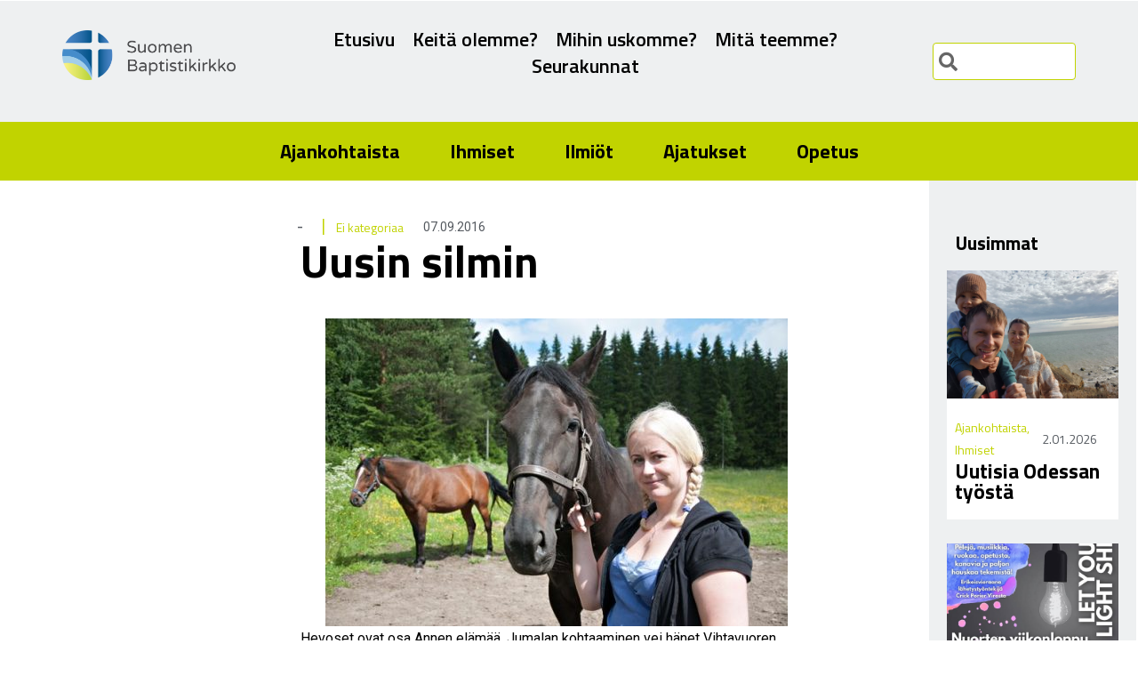

--- FILE ---
content_type: text/html; charset=UTF-8
request_url: https://baptisti.fi/ei-kategoriaa/uusin-silmin/
body_size: 22861
content:
<!DOCTYPE html>
<html class="html" lang="fi">
<head>
	<meta charset="UTF-8">
	<link rel="profile" href="https://gmpg.org/xfn/11">

	
<!-- Author Meta Tags by Molongui Authorship 4.4.4, visit: https://wordpress.org/plugins/molongui-authorship/ -->
<meta name="author" content="-">
<!-- /Molongui Authorship -->

<title>Uusin silmin &#8211; Baptistikirkko verkossa</title>
<meta name='robots' content='max-image-preview:large' />
<link rel="pingback" href="https://baptisti.fi/xmlrpc.php">
<meta name="viewport" content="width=device-width, initial-scale=1"><link rel='dns-prefetch' href='//fonts.googleapis.com' />
<link rel='dns-prefetch' href='//s.w.org' />
<link rel="alternate" type="application/rss+xml" title="Baptistikirkko verkossa &raquo; syöte" href="https://baptisti.fi/feed/" />
<link rel="alternate" type="application/rss+xml" title="Baptistikirkko verkossa &raquo; kommenttien syöte" href="https://baptisti.fi/comments/feed/" />
<link rel="alternate" type="application/rss+xml" title="Baptistikirkko verkossa &raquo; Uusin silmin kommenttien syöte" href="https://baptisti.fi/ei-kategoriaa/uusin-silmin/feed/" />
<script>
window._wpemojiSettings = {"baseUrl":"https:\/\/s.w.org\/images\/core\/emoji\/13.1.0\/72x72\/","ext":".png","svgUrl":"https:\/\/s.w.org\/images\/core\/emoji\/13.1.0\/svg\/","svgExt":".svg","source":{"concatemoji":"https:\/\/baptisti.fi\/wp-includes\/js\/wp-emoji-release.min.js?ver=5.9"}};
/*! This file is auto-generated */
!function(e,a,t){var n,r,o,i=a.createElement("canvas"),p=i.getContext&&i.getContext("2d");function s(e,t){var a=String.fromCharCode;p.clearRect(0,0,i.width,i.height),p.fillText(a.apply(this,e),0,0);e=i.toDataURL();return p.clearRect(0,0,i.width,i.height),p.fillText(a.apply(this,t),0,0),e===i.toDataURL()}function c(e){var t=a.createElement("script");t.src=e,t.defer=t.type="text/javascript",a.getElementsByTagName("head")[0].appendChild(t)}for(o=Array("flag","emoji"),t.supports={everything:!0,everythingExceptFlag:!0},r=0;r<o.length;r++)t.supports[o[r]]=function(e){if(!p||!p.fillText)return!1;switch(p.textBaseline="top",p.font="600 32px Arial",e){case"flag":return s([127987,65039,8205,9895,65039],[127987,65039,8203,9895,65039])?!1:!s([55356,56826,55356,56819],[55356,56826,8203,55356,56819])&&!s([55356,57332,56128,56423,56128,56418,56128,56421,56128,56430,56128,56423,56128,56447],[55356,57332,8203,56128,56423,8203,56128,56418,8203,56128,56421,8203,56128,56430,8203,56128,56423,8203,56128,56447]);case"emoji":return!s([10084,65039,8205,55357,56613],[10084,65039,8203,55357,56613])}return!1}(o[r]),t.supports.everything=t.supports.everything&&t.supports[o[r]],"flag"!==o[r]&&(t.supports.everythingExceptFlag=t.supports.everythingExceptFlag&&t.supports[o[r]]);t.supports.everythingExceptFlag=t.supports.everythingExceptFlag&&!t.supports.flag,t.DOMReady=!1,t.readyCallback=function(){t.DOMReady=!0},t.supports.everything||(n=function(){t.readyCallback()},a.addEventListener?(a.addEventListener("DOMContentLoaded",n,!1),e.addEventListener("load",n,!1)):(e.attachEvent("onload",n),a.attachEvent("onreadystatechange",function(){"complete"===a.readyState&&t.readyCallback()})),(n=t.source||{}).concatemoji?c(n.concatemoji):n.wpemoji&&n.twemoji&&(c(n.twemoji),c(n.wpemoji)))}(window,document,window._wpemojiSettings);
</script>
<style>
img.wp-smiley,
img.emoji {
	display: inline !important;
	border: none !important;
	box-shadow: none !important;
	height: 1em !important;
	width: 1em !important;
	margin: 0 0.07em !important;
	vertical-align: -0.1em !important;
	background: none !important;
	padding: 0 !important;
}
</style>
	<link rel='stylesheet' id='wp-block-library-css'  href='https://baptisti.fi/wp-includes/css/dist/block-library/style.min.css?ver=5.9' media='all' />
<style id='wp-block-library-theme-inline-css'>
.wp-block-audio figcaption{color:#555;font-size:13px;text-align:center}.is-dark-theme .wp-block-audio figcaption{color:hsla(0,0%,100%,.65)}.wp-block-code>code{font-family:Menlo,Consolas,monaco,monospace;color:#1e1e1e;padding:.8em 1em;border:1px solid #ddd;border-radius:4px}.wp-block-embed figcaption{color:#555;font-size:13px;text-align:center}.is-dark-theme .wp-block-embed figcaption{color:hsla(0,0%,100%,.65)}.blocks-gallery-caption{color:#555;font-size:13px;text-align:center}.is-dark-theme .blocks-gallery-caption{color:hsla(0,0%,100%,.65)}.wp-block-image figcaption{color:#555;font-size:13px;text-align:center}.is-dark-theme .wp-block-image figcaption{color:hsla(0,0%,100%,.65)}.wp-block-pullquote{border-top:4px solid;border-bottom:4px solid;margin-bottom:1.75em;color:currentColor}.wp-block-pullquote__citation,.wp-block-pullquote cite,.wp-block-pullquote footer{color:currentColor;text-transform:uppercase;font-size:.8125em;font-style:normal}.wp-block-quote{border-left:.25em solid;margin:0 0 1.75em;padding-left:1em}.wp-block-quote cite,.wp-block-quote footer{color:currentColor;font-size:.8125em;position:relative;font-style:normal}.wp-block-quote.has-text-align-right{border-left:none;border-right:.25em solid;padding-left:0;padding-right:1em}.wp-block-quote.has-text-align-center{border:none;padding-left:0}.wp-block-quote.is-large,.wp-block-quote.is-style-large,.wp-block-quote.is-style-plain{border:none}.wp-block-search .wp-block-search__label{font-weight:700}.wp-block-group:where(.has-background){padding:1.25em 2.375em}.wp-block-separator{border:none;border-bottom:2px solid;margin-left:auto;margin-right:auto;opacity:.4}.wp-block-separator:not(.is-style-wide):not(.is-style-dots){width:100px}.wp-block-separator.has-background:not(.is-style-dots){border-bottom:none;height:1px}.wp-block-separator.has-background:not(.is-style-wide):not(.is-style-dots){height:2px}.wp-block-table thead{border-bottom:3px solid}.wp-block-table tfoot{border-top:3px solid}.wp-block-table td,.wp-block-table th{padding:.5em;border:1px solid;word-break:normal}.wp-block-table figcaption{color:#555;font-size:13px;text-align:center}.is-dark-theme .wp-block-table figcaption{color:hsla(0,0%,100%,.65)}.wp-block-video figcaption{color:#555;font-size:13px;text-align:center}.is-dark-theme .wp-block-video figcaption{color:hsla(0,0%,100%,.65)}.wp-block-template-part.has-background{padding:1.25em 2.375em;margin-top:0;margin-bottom:0}
</style>
<style id='global-styles-inline-css'>
body{--wp--preset--color--black: #000000;--wp--preset--color--cyan-bluish-gray: #abb8c3;--wp--preset--color--white: #ffffff;--wp--preset--color--pale-pink: #f78da7;--wp--preset--color--vivid-red: #cf2e2e;--wp--preset--color--luminous-vivid-orange: #ff6900;--wp--preset--color--luminous-vivid-amber: #fcb900;--wp--preset--color--light-green-cyan: #7bdcb5;--wp--preset--color--vivid-green-cyan: #00d084;--wp--preset--color--pale-cyan-blue: #8ed1fc;--wp--preset--color--vivid-cyan-blue: #0693e3;--wp--preset--color--vivid-purple: #9b51e0;--wp--preset--gradient--vivid-cyan-blue-to-vivid-purple: linear-gradient(135deg,rgba(6,147,227,1) 0%,rgb(155,81,224) 100%);--wp--preset--gradient--light-green-cyan-to-vivid-green-cyan: linear-gradient(135deg,rgb(122,220,180) 0%,rgb(0,208,130) 100%);--wp--preset--gradient--luminous-vivid-amber-to-luminous-vivid-orange: linear-gradient(135deg,rgba(252,185,0,1) 0%,rgba(255,105,0,1) 100%);--wp--preset--gradient--luminous-vivid-orange-to-vivid-red: linear-gradient(135deg,rgba(255,105,0,1) 0%,rgb(207,46,46) 100%);--wp--preset--gradient--very-light-gray-to-cyan-bluish-gray: linear-gradient(135deg,rgb(238,238,238) 0%,rgb(169,184,195) 100%);--wp--preset--gradient--cool-to-warm-spectrum: linear-gradient(135deg,rgb(74,234,220) 0%,rgb(151,120,209) 20%,rgb(207,42,186) 40%,rgb(238,44,130) 60%,rgb(251,105,98) 80%,rgb(254,248,76) 100%);--wp--preset--gradient--blush-light-purple: linear-gradient(135deg,rgb(255,206,236) 0%,rgb(152,150,240) 100%);--wp--preset--gradient--blush-bordeaux: linear-gradient(135deg,rgb(254,205,165) 0%,rgb(254,45,45) 50%,rgb(107,0,62) 100%);--wp--preset--gradient--luminous-dusk: linear-gradient(135deg,rgb(255,203,112) 0%,rgb(199,81,192) 50%,rgb(65,88,208) 100%);--wp--preset--gradient--pale-ocean: linear-gradient(135deg,rgb(255,245,203) 0%,rgb(182,227,212) 50%,rgb(51,167,181) 100%);--wp--preset--gradient--electric-grass: linear-gradient(135deg,rgb(202,248,128) 0%,rgb(113,206,126) 100%);--wp--preset--gradient--midnight: linear-gradient(135deg,rgb(2,3,129) 0%,rgb(40,116,252) 100%);--wp--preset--duotone--dark-grayscale: url('#wp-duotone-dark-grayscale');--wp--preset--duotone--grayscale: url('#wp-duotone-grayscale');--wp--preset--duotone--purple-yellow: url('#wp-duotone-purple-yellow');--wp--preset--duotone--blue-red: url('#wp-duotone-blue-red');--wp--preset--duotone--midnight: url('#wp-duotone-midnight');--wp--preset--duotone--magenta-yellow: url('#wp-duotone-magenta-yellow');--wp--preset--duotone--purple-green: url('#wp-duotone-purple-green');--wp--preset--duotone--blue-orange: url('#wp-duotone-blue-orange');--wp--preset--font-size--small: 13px;--wp--preset--font-size--medium: 20px;--wp--preset--font-size--large: 36px;--wp--preset--font-size--x-large: 42px;}.has-black-color{color: var(--wp--preset--color--black) !important;}.has-cyan-bluish-gray-color{color: var(--wp--preset--color--cyan-bluish-gray) !important;}.has-white-color{color: var(--wp--preset--color--white) !important;}.has-pale-pink-color{color: var(--wp--preset--color--pale-pink) !important;}.has-vivid-red-color{color: var(--wp--preset--color--vivid-red) !important;}.has-luminous-vivid-orange-color{color: var(--wp--preset--color--luminous-vivid-orange) !important;}.has-luminous-vivid-amber-color{color: var(--wp--preset--color--luminous-vivid-amber) !important;}.has-light-green-cyan-color{color: var(--wp--preset--color--light-green-cyan) !important;}.has-vivid-green-cyan-color{color: var(--wp--preset--color--vivid-green-cyan) !important;}.has-pale-cyan-blue-color{color: var(--wp--preset--color--pale-cyan-blue) !important;}.has-vivid-cyan-blue-color{color: var(--wp--preset--color--vivid-cyan-blue) !important;}.has-vivid-purple-color{color: var(--wp--preset--color--vivid-purple) !important;}.has-black-background-color{background-color: var(--wp--preset--color--black) !important;}.has-cyan-bluish-gray-background-color{background-color: var(--wp--preset--color--cyan-bluish-gray) !important;}.has-white-background-color{background-color: var(--wp--preset--color--white) !important;}.has-pale-pink-background-color{background-color: var(--wp--preset--color--pale-pink) !important;}.has-vivid-red-background-color{background-color: var(--wp--preset--color--vivid-red) !important;}.has-luminous-vivid-orange-background-color{background-color: var(--wp--preset--color--luminous-vivid-orange) !important;}.has-luminous-vivid-amber-background-color{background-color: var(--wp--preset--color--luminous-vivid-amber) !important;}.has-light-green-cyan-background-color{background-color: var(--wp--preset--color--light-green-cyan) !important;}.has-vivid-green-cyan-background-color{background-color: var(--wp--preset--color--vivid-green-cyan) !important;}.has-pale-cyan-blue-background-color{background-color: var(--wp--preset--color--pale-cyan-blue) !important;}.has-vivid-cyan-blue-background-color{background-color: var(--wp--preset--color--vivid-cyan-blue) !important;}.has-vivid-purple-background-color{background-color: var(--wp--preset--color--vivid-purple) !important;}.has-black-border-color{border-color: var(--wp--preset--color--black) !important;}.has-cyan-bluish-gray-border-color{border-color: var(--wp--preset--color--cyan-bluish-gray) !important;}.has-white-border-color{border-color: var(--wp--preset--color--white) !important;}.has-pale-pink-border-color{border-color: var(--wp--preset--color--pale-pink) !important;}.has-vivid-red-border-color{border-color: var(--wp--preset--color--vivid-red) !important;}.has-luminous-vivid-orange-border-color{border-color: var(--wp--preset--color--luminous-vivid-orange) !important;}.has-luminous-vivid-amber-border-color{border-color: var(--wp--preset--color--luminous-vivid-amber) !important;}.has-light-green-cyan-border-color{border-color: var(--wp--preset--color--light-green-cyan) !important;}.has-vivid-green-cyan-border-color{border-color: var(--wp--preset--color--vivid-green-cyan) !important;}.has-pale-cyan-blue-border-color{border-color: var(--wp--preset--color--pale-cyan-blue) !important;}.has-vivid-cyan-blue-border-color{border-color: var(--wp--preset--color--vivid-cyan-blue) !important;}.has-vivid-purple-border-color{border-color: var(--wp--preset--color--vivid-purple) !important;}.has-vivid-cyan-blue-to-vivid-purple-gradient-background{background: var(--wp--preset--gradient--vivid-cyan-blue-to-vivid-purple) !important;}.has-light-green-cyan-to-vivid-green-cyan-gradient-background{background: var(--wp--preset--gradient--light-green-cyan-to-vivid-green-cyan) !important;}.has-luminous-vivid-amber-to-luminous-vivid-orange-gradient-background{background: var(--wp--preset--gradient--luminous-vivid-amber-to-luminous-vivid-orange) !important;}.has-luminous-vivid-orange-to-vivid-red-gradient-background{background: var(--wp--preset--gradient--luminous-vivid-orange-to-vivid-red) !important;}.has-very-light-gray-to-cyan-bluish-gray-gradient-background{background: var(--wp--preset--gradient--very-light-gray-to-cyan-bluish-gray) !important;}.has-cool-to-warm-spectrum-gradient-background{background: var(--wp--preset--gradient--cool-to-warm-spectrum) !important;}.has-blush-light-purple-gradient-background{background: var(--wp--preset--gradient--blush-light-purple) !important;}.has-blush-bordeaux-gradient-background{background: var(--wp--preset--gradient--blush-bordeaux) !important;}.has-luminous-dusk-gradient-background{background: var(--wp--preset--gradient--luminous-dusk) !important;}.has-pale-ocean-gradient-background{background: var(--wp--preset--gradient--pale-ocean) !important;}.has-electric-grass-gradient-background{background: var(--wp--preset--gradient--electric-grass) !important;}.has-midnight-gradient-background{background: var(--wp--preset--gradient--midnight) !important;}.has-small-font-size{font-size: var(--wp--preset--font-size--small) !important;}.has-medium-font-size{font-size: var(--wp--preset--font-size--medium) !important;}.has-large-font-size{font-size: var(--wp--preset--font-size--large) !important;}.has-x-large-font-size{font-size: var(--wp--preset--font-size--x-large) !important;}
</style>
<link rel='stylesheet' id='contact-form-7-css'  href='https://baptisti.fi/wp-content/plugins/contact-form-7/includes/css/styles.css?ver=5.5.6' media='all' />
<link rel='stylesheet' id='font-awesome-css'  href='https://baptisti.fi/wp-content/themes/oceanwp/assets/fonts/fontawesome/css/all.min.css?ver=5.15.1' media='all' />
<link rel='stylesheet' id='simple-line-icons-css'  href='https://baptisti.fi/wp-content/themes/oceanwp/assets/css/third/simple-line-icons.min.css?ver=2.4.0' media='all' />
<link rel='stylesheet' id='oceanwp-style-css'  href='https://baptisti.fi/wp-content/themes/oceanwp/assets/css/style.min.css?ver=3.1.3' media='all' />
<link rel='stylesheet' id='oceanwp-google-font-titillium-web-css'  href='//fonts.googleapis.com/css?family=Titillium+Web%3A100%2C200%2C300%2C400%2C500%2C600%2C700%2C800%2C900%2C100i%2C200i%2C300i%2C400i%2C500i%2C600i%2C700i%2C800i%2C900i&#038;subset=latin&#038;display=swap&#038;ver=5.9' media='all' />
<link rel='stylesheet' id='elementor-icons-css'  href='https://baptisti.fi/wp-content/plugins/elementor/assets/lib/eicons/css/elementor-icons.min.css?ver=5.14.0' media='all' />
<link rel='stylesheet' id='elementor-frontend-legacy-css'  href='https://baptisti.fi/wp-content/plugins/elementor/assets/css/frontend-legacy.min.css?ver=3.5.4' media='all' />
<link rel='stylesheet' id='elementor-frontend-css'  href='https://baptisti.fi/wp-content/plugins/elementor/assets/css/frontend.min.css?ver=3.5.4' media='all' />
<link rel='stylesheet' id='elementor-post-3803-css'  href='https://baptisti.fi/wp-content/uploads/elementor/css/post-3803.css?ver=1740853477' media='all' />
<link rel='stylesheet' id='elementor-pro-css'  href='https://baptisti.fi/wp-content/plugins/elementor-pro/assets/css/frontend.min.css?ver=3.5.1' media='all' />
<link rel='stylesheet' id='elementor-global-css'  href='https://baptisti.fi/wp-content/uploads/elementor/css/global.css?ver=1665229585' media='all' />
<link rel='stylesheet' id='elementor-post-4860-css'  href='https://baptisti.fi/wp-content/uploads/elementor/css/post-4860.css?ver=1665229661' media='all' />
<link rel='stylesheet' id='elementor-post-4135-css'  href='https://baptisti.fi/wp-content/uploads/elementor/css/post-4135.css?ver=1760030037' media='all' />
<link rel='stylesheet' id='elementor-post-4140-css'  href='https://baptisti.fi/wp-content/uploads/elementor/css/post-4140.css?ver=1665229661' media='all' />
<link rel='stylesheet' id='newsletter-css'  href='https://baptisti.fi/wp-content/plugins/newsletter/style.css?ver=7.3.9' media='all' />
<link rel='stylesheet' id='ecs-styles-css'  href='https://baptisti.fi/wp-content/plugins/ele-custom-skin/assets/css/ecs-style.css?ver=3.1.4' media='all' />
<link rel='stylesheet' id='elementor-post-5160-css'  href='https://baptisti.fi/wp-content/uploads/elementor/css/post-5160.css?ver=1665240739' media='all' />
<link rel='stylesheet' id='elementor-post-5289-css'  href='https://baptisti.fi/wp-content/uploads/elementor/css/post-5289.css?ver=1665240276' media='all' />
<link rel='stylesheet' id='google-fonts-1-css'  href='https://fonts.googleapis.com/css?family=Titillium+Web%3A100%2C100italic%2C200%2C200italic%2C300%2C300italic%2C400%2C400italic%2C500%2C500italic%2C600%2C600italic%2C700%2C700italic%2C800%2C800italic%2C900%2C900italic%7CRoboto%3A100%2C100italic%2C200%2C200italic%2C300%2C300italic%2C400%2C400italic%2C500%2C500italic%2C600%2C600italic%2C700%2C700italic%2C800%2C800italic%2C900%2C900italic&#038;display=auto&#038;ver=5.9' media='all' />
<link rel='stylesheet' id='elementor-icons-shared-0-css'  href='https://baptisti.fi/wp-content/plugins/elementor/assets/lib/font-awesome/css/fontawesome.min.css?ver=5.15.3' media='all' />
<link rel='stylesheet' id='elementor-icons-fa-solid-css'  href='https://baptisti.fi/wp-content/plugins/elementor/assets/lib/font-awesome/css/solid.min.css?ver=5.15.3' media='all' />
<link rel='stylesheet' id='elementor-icons-fa-regular-css'  href='https://baptisti.fi/wp-content/plugins/elementor/assets/lib/font-awesome/css/regular.min.css?ver=5.15.3' media='all' />
<link rel='stylesheet' id='elementor-icons-fa-brands-css'  href='https://baptisti.fi/wp-content/plugins/elementor/assets/lib/font-awesome/css/brands.min.css?ver=5.15.3' media='all' />
<script src='https://baptisti.fi/wp-includes/js/jquery/jquery.min.js?ver=3.6.0' id='jquery-core-js'></script>
<script src='https://baptisti.fi/wp-includes/js/jquery/jquery-migrate.min.js?ver=3.3.2' id='jquery-migrate-js'></script>
<script src='https://baptisti.fi/wp-content/plugins/elementor-super-cat-master/assets/js/generic.js?ver=5.9' id='gatto-generic-js-js'></script>
<script src='https://baptisti.fi/wp-content/themes/oceanwp/assets/js/vendors/smoothscroll.min.js?ver=3.1.3' id='ow-smoothscroll-js'></script>
<script id='ecs_ajax_load-js-extra'>
var ecs_ajax_params = {"ajaxurl":"https:\/\/baptisti.fi\/wp-admin\/admin-ajax.php","posts":"{\"page\":0,\"name\":\"uusin-silmin\",\"category_name\":\"ei-kategoriaa\",\"error\":\"\",\"m\":\"\",\"p\":0,\"post_parent\":\"\",\"subpost\":\"\",\"subpost_id\":\"\",\"attachment\":\"\",\"attachment_id\":0,\"pagename\":\"\",\"page_id\":0,\"second\":\"\",\"minute\":\"\",\"hour\":\"\",\"day\":0,\"monthnum\":0,\"year\":0,\"w\":0,\"tag\":\"\",\"cat\":\"\",\"tag_id\":\"\",\"author\":\"\",\"author_name\":\"\",\"feed\":\"\",\"tb\":\"\",\"paged\":0,\"meta_key\":\"\",\"meta_value\":\"\",\"preview\":\"\",\"s\":\"\",\"sentence\":\"\",\"title\":\"\",\"fields\":\"\",\"menu_order\":\"\",\"embed\":\"\",\"category__in\":[],\"category__not_in\":[],\"category__and\":[],\"post__in\":[],\"post__not_in\":[],\"post_name__in\":[],\"tag__in\":[],\"tag__not_in\":[],\"tag__and\":[],\"tag_slug__in\":[],\"tag_slug__and\":[],\"post_parent__in\":[],\"post_parent__not_in\":[],\"author__in\":[],\"author__not_in\":[],\"post_type\":[\"post\",\"page\",\"e-landing-page\"],\"ignore_sticky_posts\":false,\"suppress_filters\":false,\"cache_results\":true,\"update_post_term_cache\":true,\"lazy_load_term_meta\":true,\"update_post_meta_cache\":true,\"posts_per_page\":10,\"nopaging\":false,\"comments_per_page\":\"50\",\"no_found_rows\":false,\"order\":\"DESC\"}"};
</script>
<script src='https://baptisti.fi/wp-content/plugins/ele-custom-skin/assets/js/ecs_ajax_pagination.js?ver=3.1.4' id='ecs_ajax_load-js'></script>
<script src='https://baptisti.fi/wp-content/plugins/ele-custom-skin/assets/js/ecs.js?ver=3.1.4' id='ecs-script-js'></script>
<link rel="https://api.w.org/" href="https://baptisti.fi/wp-json/" /><link rel="alternate" type="application/json" href="https://baptisti.fi/wp-json/wp/v2/posts/2278" /><link rel="EditURI" type="application/rsd+xml" title="RSD" href="https://baptisti.fi/xmlrpc.php?rsd" />
<link rel="wlwmanifest" type="application/wlwmanifest+xml" href="https://baptisti.fi/wp-includes/wlwmanifest.xml" /> 
<meta name="generator" content="WordPress 5.9" />
<link rel="canonical" href="https://baptisti.fi/ei-kategoriaa/uusin-silmin/" />
<link rel='shortlink' href='https://baptisti.fi/?p=2278' />
<link rel="alternate" type="application/json+oembed" href="https://baptisti.fi/wp-json/oembed/1.0/embed?url=https%3A%2F%2Fbaptisti.fi%2Fei-kategoriaa%2Fuusin-silmin%2F" />
<link rel="alternate" type="text/xml+oembed" href="https://baptisti.fi/wp-json/oembed/1.0/embed?url=https%3A%2F%2Fbaptisti.fi%2Fei-kategoriaa%2Fuusin-silmin%2F&#038;format=xml" />
<!-- Analytics by WP-Statistics v13.1.6 - https://wp-statistics.com/ -->
<link rel="icon" href="https://baptisti.fi/wp-content/uploads/2022/02/cropped-SBK-logo-vaaka-e1645455971470-32x32.png" sizes="32x32" />
<link rel="icon" href="https://baptisti.fi/wp-content/uploads/2022/02/cropped-SBK-logo-vaaka-e1645455971470-192x192.png" sizes="192x192" />
<link rel="apple-touch-icon" href="https://baptisti.fi/wp-content/uploads/2022/02/cropped-SBK-logo-vaaka-e1645455971470-180x180.png" />
<meta name="msapplication-TileImage" content="https://baptisti.fi/wp-content/uploads/2022/02/cropped-SBK-logo-vaaka-e1645455971470-270x270.png" />
		<style id="wp-custom-css">
			#site-header.transparent-header{height:0}		</style>
		<!-- OceanWP CSS -->
<style type="text/css">
/* General CSS */table th,table td,hr,.content-area,body.content-left-sidebar #content-wrap .content-area,.content-left-sidebar .content-area,#top-bar-wrap,#site-header,#site-header.top-header #search-toggle,.dropdown-menu ul li,.centered-minimal-page-header,.blog-entry.post,.blog-entry.grid-entry .blog-entry-inner,.blog-entry.thumbnail-entry .blog-entry-bottom,.single-post .entry-title,.single .entry-share-wrap .entry-share,.single .entry-share,.single .entry-share ul li a,.single nav.post-navigation,.single nav.post-navigation .nav-links .nav-previous,#author-bio,#author-bio .author-bio-avatar,#author-bio .author-bio-social li a,#related-posts,#comments,.comment-body,#respond #cancel-comment-reply-link,#blog-entries .type-page,.page-numbers a,.page-numbers span:not(.elementor-screen-only),.page-links span,body #wp-calendar caption,body #wp-calendar th,body #wp-calendar tbody,body .contact-info-widget.default i,body .contact-info-widget.big-icons i,body .posts-thumbnails-widget li,body .tagcloud a{border-color:#ffffff}body .contact-info-widget.big-icons .owp-icon,body .contact-info-widget.default .owp-icon{border-color:#ffffff}.boxed-layout #wrap,.boxed-layout .parallax-footer,.boxed-layout .owp-floating-bar{width:1600px}.boxed-layout{background-color:#ffffff}.container{width:1600px}.page-header,.has-transparent-header .page-header{padding:0}/* Header CSS */#site-header.has-header-media .overlay-header-media{background-color:rgba(0,0,0,0.5)}#site-logo #site-logo-inner a img,#site-header.center-header #site-navigation-wrap .middle-site-logo a img{max-width:214px}#site-header #site-logo #site-logo-inner a img,#site-header.center-header #site-navigation-wrap .middle-site-logo a img{max-height:201px}/* Sidebar CSS */.widget-area{padding:0!important}/* Typography CSS */body{font-family:Titillium Web;color:#54595f}
</style></head>

<body class="post-template-default single single-post postid-2278 single-format-standard wp-embed-responsive oceanwp-theme dropdown-mobile boxed-layout no-header-border default-breakpoint content-full-screen post-in-category-ei-kategoriaa page-header-disabled elementor-default elementor-kit-3803 elementor-page-4140" itemscope="itemscope" itemtype="https://schema.org/Article">

	
	
	<div id="outer-wrap" class="site clr">

		<a class="skip-link screen-reader-text" href="#main">Siirry suoraan sisältöön</a>

		
		<div id="wrap" class="clr">

			
				<div id="transparent-header-wrap" class="clr">
	
<header id="site-header" class="clr" data-height="0" itemscope="itemscope" itemtype="https://schema.org/WPHeader" role="banner">

			<div data-elementor-type="header" data-elementor-id="4860" class="elementor elementor-4860 elementor-location-header" data-elementor-settings="[]">
		<div class="elementor-section-wrap">
					<section class="elementor-section elementor-top-section elementor-element elementor-element-d675641 elementor-section-boxed elementor-section-height-default elementor-section-height-default" data-id="d675641" data-element_type="section">
						<div class="elementor-container elementor-column-gap-default">
							<div class="elementor-row">
					<div class="elementor-column elementor-col-100 elementor-top-column elementor-element elementor-element-ca804ae" data-id="ca804ae" data-element_type="column">
			<div class="elementor-column-wrap">
							<div class="elementor-widget-wrap">
								</div>
					</div>
		</div>
								</div>
					</div>
		</section>
				<section class="elementor-section elementor-top-section elementor-element elementor-element-b55cf31 elementor-section-full_width elementor-section-height-min-height elementor-hidden-desktop elementor-section-height-default elementor-section-items-middle" data-id="b55cf31" data-element_type="section" data-settings="{&quot;background_background&quot;:&quot;classic&quot;}">
						<div class="elementor-container elementor-column-gap-default">
							<div class="elementor-row">
					<div class="elementor-column elementor-col-50 elementor-top-column elementor-element elementor-element-abf4c3f" data-id="abf4c3f" data-element_type="column" data-settings="{&quot;background_background&quot;:&quot;classic&quot;}">
			<div class="elementor-column-wrap elementor-element-populated">
							<div class="elementor-widget-wrap">
						<div class="elementor-element elementor-element-c763bb3 elementor-widget elementor-widget-image" data-id="c763bb3" data-element_type="widget" data-widget_type="image.default">
				<div class="elementor-widget-container">
								<div class="elementor-image">
													<a href="https://baptisti.fi">
							<img width="2360" height="682" src="https://baptisti.fi/wp-content/uploads/2021/03/SBK-logo-vaaka.png" class="attachment-full size-full" alt="" loading="lazy" srcset="https://baptisti.fi/wp-content/uploads/2021/03/SBK-logo-vaaka.png 2360w, https://baptisti.fi/wp-content/uploads/2021/03/SBK-logo-vaaka-300x87.png 300w, https://baptisti.fi/wp-content/uploads/2021/03/SBK-logo-vaaka-520x150.png 520w, https://baptisti.fi/wp-content/uploads/2021/03/SBK-logo-vaaka-768x222.png 768w, https://baptisti.fi/wp-content/uploads/2021/03/SBK-logo-vaaka-1536x444.png 1536w, https://baptisti.fi/wp-content/uploads/2021/03/SBK-logo-vaaka-2048x592.png 2048w" sizes="(max-width: 2360px) 100vw, 2360px" />								</a>
														</div>
						</div>
				</div>
						</div>
					</div>
		</div>
				<div class="elementor-column elementor-col-50 elementor-top-column elementor-element elementor-element-201c99b elementor-hidden-desktop" data-id="201c99b" data-element_type="column">
			<div class="elementor-column-wrap elementor-element-populated">
							<div class="elementor-widget-wrap">
						<div class="elementor-element elementor-element-fcaef0e elementor-nav-menu--stretch elementor-nav-menu__text-align-center elementor-nav-menu--toggle elementor-nav-menu--burger elementor-widget elementor-widget-nav-menu" data-id="fcaef0e" data-element_type="widget" data-settings="{&quot;full_width&quot;:&quot;stretch&quot;,&quot;layout&quot;:&quot;dropdown&quot;,&quot;submenu_icon&quot;:{&quot;value&quot;:&quot;&lt;i class=\&quot;fas fa-caret-down\&quot;&gt;&lt;\/i&gt;&quot;,&quot;library&quot;:&quot;fa-solid&quot;},&quot;toggle&quot;:&quot;burger&quot;}" data-widget_type="nav-menu.default">
				<div class="elementor-widget-container">
					<div class="elementor-menu-toggle" role="button" tabindex="0" aria-label="Menu Toggle" aria-expanded="false">
			<i aria-hidden="true" role="presentation" class="eicon-menu-bar"></i>			<span class="elementor-screen-only">Menu</span>
		</div>
			<nav class="elementor-nav-menu--dropdown elementor-nav-menu__container" role="navigation" aria-hidden="true">
				<ul id="menu-2-fcaef0e" class="elementor-nav-menu"><li class="menu-item menu-item-type-post_type menu-item-object-page menu-item-5682"><a href="https://baptisti.fi/keita-olemme/" class="elementor-item" tabindex="-1">Keitä olemme?</a></li>
<li class="menu-item menu-item-type-post_type menu-item-object-page menu-item-5683"><a href="https://baptisti.fi/mihin-uskomme/" class="elementor-item" tabindex="-1">Mihin uskomme?</a></li>
<li class="menu-item menu-item-type-post_type menu-item-object-page menu-item-5684"><a href="https://baptisti.fi/mita-teemme/" class="elementor-item" tabindex="-1">Mitä teemme?</a></li>
<li class="menu-item menu-item-type-post_type menu-item-object-page menu-item-5685"><a href="https://baptisti.fi/seurakunnat/" class="elementor-item" tabindex="-1">Seurakunnat</a></li>
<li class="menu-item menu-item-type-post_type menu-item-object-page menu-item-5881"><a href="https://baptisti.fi/kalenteri/" class="elementor-item" tabindex="-1">Kalenteri</a></li>
<li class="menu-item menu-item-type-taxonomy menu-item-object-category menu-item-5686"><a href="https://baptisti.fi/category/ajankohtaista/" class="elementor-item" tabindex="-1">Ajankohtaista</a></li>
<li class="menu-item menu-item-type-taxonomy menu-item-object-category menu-item-5687"><a href="https://baptisti.fi/category/ajatukset/" class="elementor-item" tabindex="-1">Ajatukset</a></li>
<li class="menu-item menu-item-type-taxonomy menu-item-object-category menu-item-5688"><a href="https://baptisti.fi/category/ihmiset/" class="elementor-item" tabindex="-1">Ihmiset</a></li>
<li class="menu-item menu-item-type-taxonomy menu-item-object-category menu-item-5689"><a href="https://baptisti.fi/category/ilmiot/" class="elementor-item" tabindex="-1">Ilmiöt</a></li>
<li class="menu-item menu-item-type-taxonomy menu-item-object-category menu-item-5690"><a href="https://baptisti.fi/category/opetus/" class="elementor-item" tabindex="-1">Opetus</a></li>
</ul>			</nav>
				</div>
				</div>
				<div class="elementor-element elementor-element-b7f768b elementor-search-form--skin-full_screen elementor-widget elementor-widget-search-form" data-id="b7f768b" data-element_type="widget" data-settings="{&quot;skin&quot;:&quot;full_screen&quot;}" data-widget_type="search-form.default">
				<div class="elementor-widget-container">
					<form class="elementor-search-form" role="search" action="https://baptisti.fi" method="get">
									<div class="elementor-search-form__toggle">
				<i aria-hidden="true" class="fas fa-search"></i>				<span class="elementor-screen-only">Search</span>
			</div>
						<div class="elementor-search-form__container">
								<input placeholder="Etsi..." class="elementor-search-form__input" type="search" name="s" title="Search" value="">
																<div class="dialog-lightbox-close-button dialog-close-button">
					<i aria-hidden="true" class="eicon-close"></i>					<span class="elementor-screen-only">Close</span>
				</div>
							</div>
		</form>
				</div>
				</div>
						</div>
					</div>
		</div>
								</div>
					</div>
		</section>
				<section class="elementor-section elementor-top-section elementor-element elementor-element-5ea85e6e elementor-hidden-tablet elementor-hidden-mobile elementor-section-boxed elementor-section-height-default elementor-section-height-default" data-id="5ea85e6e" data-element_type="section" data-settings="{&quot;background_background&quot;:&quot;classic&quot;}">
						<div class="elementor-container elementor-column-gap-default">
							<div class="elementor-row">
					<div class="elementor-column elementor-col-33 elementor-top-column elementor-element elementor-element-1dfe133c" data-id="1dfe133c" data-element_type="column" data-settings="{&quot;background_background&quot;:&quot;classic&quot;}">
			<div class="elementor-column-wrap elementor-element-populated">
							<div class="elementor-widget-wrap">
						<div class="elementor-element elementor-element-da4b283 elementor-widget elementor-widget-image" data-id="da4b283" data-element_type="widget" data-widget_type="image.default">
				<div class="elementor-widget-container">
								<div class="elementor-image">
													<a href="https://baptisti.fi">
							<img width="2360" height="682" src="https://baptisti.fi/wp-content/uploads/2021/03/SBK-logo-vaaka.png" class="attachment-full size-full" alt="" loading="lazy" srcset="https://baptisti.fi/wp-content/uploads/2021/03/SBK-logo-vaaka.png 2360w, https://baptisti.fi/wp-content/uploads/2021/03/SBK-logo-vaaka-300x87.png 300w, https://baptisti.fi/wp-content/uploads/2021/03/SBK-logo-vaaka-520x150.png 520w, https://baptisti.fi/wp-content/uploads/2021/03/SBK-logo-vaaka-768x222.png 768w, https://baptisti.fi/wp-content/uploads/2021/03/SBK-logo-vaaka-1536x444.png 1536w, https://baptisti.fi/wp-content/uploads/2021/03/SBK-logo-vaaka-2048x592.png 2048w" sizes="(max-width: 2360px) 100vw, 2360px" />								</a>
														</div>
						</div>
				</div>
						</div>
					</div>
		</div>
				<div class="elementor-column elementor-col-33 elementor-top-column elementor-element elementor-element-66afb74" data-id="66afb74" data-element_type="column" data-settings="{&quot;background_background&quot;:&quot;classic&quot;}">
			<div class="elementor-column-wrap elementor-element-populated">
							<div class="elementor-widget-wrap">
						<div class="elementor-element elementor-element-193a06f elementor-nav-menu__align-center elementor-nav-menu--dropdown-mobile elementor-nav-menu__text-align-center elementor-hidden-mobile elementor-hidden-tablet elementor-nav-menu--toggle elementor-nav-menu--burger elementor-widget elementor-widget-nav-menu" data-id="193a06f" data-element_type="widget" data-settings="{&quot;layout&quot;:&quot;horizontal&quot;,&quot;submenu_icon&quot;:{&quot;value&quot;:&quot;&lt;i class=\&quot;fas fa-caret-down\&quot;&gt;&lt;\/i&gt;&quot;,&quot;library&quot;:&quot;fa-solid&quot;},&quot;toggle&quot;:&quot;burger&quot;}" data-widget_type="nav-menu.default">
				<div class="elementor-widget-container">
						<nav migration_allowed="1" migrated="0" role="navigation" class="elementor-nav-menu--main elementor-nav-menu__container elementor-nav-menu--layout-horizontal e--pointer-none">
				<ul id="menu-1-193a06f" class="elementor-nav-menu"><li class="menu-item menu-item-type-custom menu-item-object-custom menu-item-5593"><a href="/" class="elementor-item">Etusivu</a></li>
<li class="menu-item menu-item-type-post_type menu-item-object-page menu-item-5424"><a href="https://baptisti.fi/keita-olemme/" class="elementor-item">Keitä olemme?</a></li>
<li class="menu-item menu-item-type-post_type menu-item-object-page menu-item-5423"><a href="https://baptisti.fi/mihin-uskomme/" class="elementor-item">Mihin uskomme?</a></li>
<li class="menu-item menu-item-type-post_type menu-item-object-page menu-item-5422"><a href="https://baptisti.fi/mita-teemme/" class="elementor-item">Mitä teemme?</a></li>
<li class="menu-item menu-item-type-post_type menu-item-object-page menu-item-5426"><a href="https://baptisti.fi/seurakunnat/" class="elementor-item">Seurakunnat</a></li>
</ul>			</nav>
					<div class="elementor-menu-toggle" role="button" tabindex="0" aria-label="Menu Toggle" aria-expanded="false">
			<i aria-hidden="true" role="presentation" class="eicon-menu-bar"></i>			<span class="elementor-screen-only">Menu</span>
		</div>
			<nav class="elementor-nav-menu--dropdown elementor-nav-menu__container" role="navigation" aria-hidden="true">
				<ul id="menu-2-193a06f" class="elementor-nav-menu"><li class="menu-item menu-item-type-custom menu-item-object-custom menu-item-5593"><a href="/" class="elementor-item" tabindex="-1">Etusivu</a></li>
<li class="menu-item menu-item-type-post_type menu-item-object-page menu-item-5424"><a href="https://baptisti.fi/keita-olemme/" class="elementor-item" tabindex="-1">Keitä olemme?</a></li>
<li class="menu-item menu-item-type-post_type menu-item-object-page menu-item-5423"><a href="https://baptisti.fi/mihin-uskomme/" class="elementor-item" tabindex="-1">Mihin uskomme?</a></li>
<li class="menu-item menu-item-type-post_type menu-item-object-page menu-item-5422"><a href="https://baptisti.fi/mita-teemme/" class="elementor-item" tabindex="-1">Mitä teemme?</a></li>
<li class="menu-item menu-item-type-post_type menu-item-object-page menu-item-5426"><a href="https://baptisti.fi/seurakunnat/" class="elementor-item" tabindex="-1">Seurakunnat</a></li>
</ul>			</nav>
				</div>
				</div>
				<div class="elementor-element elementor-element-3a3d97a elementor-hidden-desktop elementor-nav-menu--dropdown-tablet elementor-nav-menu__text-align-aside elementor-nav-menu--toggle elementor-nav-menu--burger elementor-widget elementor-widget-nav-menu" data-id="3a3d97a" data-element_type="widget" data-settings="{&quot;layout&quot;:&quot;horizontal&quot;,&quot;submenu_icon&quot;:{&quot;value&quot;:&quot;&lt;i class=\&quot;fas fa-caret-down\&quot;&gt;&lt;\/i&gt;&quot;,&quot;library&quot;:&quot;fa-solid&quot;},&quot;toggle&quot;:&quot;burger&quot;}" data-widget_type="nav-menu.default">
				<div class="elementor-widget-container">
						<nav migration_allowed="1" migrated="0" role="navigation" class="elementor-nav-menu--main elementor-nav-menu__container elementor-nav-menu--layout-horizontal e--pointer-underline e--animation-fade">
				<ul id="menu-1-3a3d97a" class="elementor-nav-menu"><li class="menu-item menu-item-type-post_type menu-item-object-page menu-item-5682"><a href="https://baptisti.fi/keita-olemme/" class="elementor-item">Keitä olemme?</a></li>
<li class="menu-item menu-item-type-post_type menu-item-object-page menu-item-5683"><a href="https://baptisti.fi/mihin-uskomme/" class="elementor-item">Mihin uskomme?</a></li>
<li class="menu-item menu-item-type-post_type menu-item-object-page menu-item-5684"><a href="https://baptisti.fi/mita-teemme/" class="elementor-item">Mitä teemme?</a></li>
<li class="menu-item menu-item-type-post_type menu-item-object-page menu-item-5685"><a href="https://baptisti.fi/seurakunnat/" class="elementor-item">Seurakunnat</a></li>
<li class="menu-item menu-item-type-post_type menu-item-object-page menu-item-5881"><a href="https://baptisti.fi/kalenteri/" class="elementor-item">Kalenteri</a></li>
<li class="menu-item menu-item-type-taxonomy menu-item-object-category menu-item-5686"><a href="https://baptisti.fi/category/ajankohtaista/" class="elementor-item">Ajankohtaista</a></li>
<li class="menu-item menu-item-type-taxonomy menu-item-object-category menu-item-5687"><a href="https://baptisti.fi/category/ajatukset/" class="elementor-item">Ajatukset</a></li>
<li class="menu-item menu-item-type-taxonomy menu-item-object-category menu-item-5688"><a href="https://baptisti.fi/category/ihmiset/" class="elementor-item">Ihmiset</a></li>
<li class="menu-item menu-item-type-taxonomy menu-item-object-category menu-item-5689"><a href="https://baptisti.fi/category/ilmiot/" class="elementor-item">Ilmiöt</a></li>
<li class="menu-item menu-item-type-taxonomy menu-item-object-category menu-item-5690"><a href="https://baptisti.fi/category/opetus/" class="elementor-item">Opetus</a></li>
</ul>			</nav>
					<div class="elementor-menu-toggle" role="button" tabindex="0" aria-label="Menu Toggle" aria-expanded="false">
			<i aria-hidden="true" role="presentation" class="eicon-menu-bar"></i>			<span class="elementor-screen-only">Menu</span>
		</div>
			<nav class="elementor-nav-menu--dropdown elementor-nav-menu__container" role="navigation" aria-hidden="true">
				<ul id="menu-2-3a3d97a" class="elementor-nav-menu"><li class="menu-item menu-item-type-post_type menu-item-object-page menu-item-5682"><a href="https://baptisti.fi/keita-olemme/" class="elementor-item" tabindex="-1">Keitä olemme?</a></li>
<li class="menu-item menu-item-type-post_type menu-item-object-page menu-item-5683"><a href="https://baptisti.fi/mihin-uskomme/" class="elementor-item" tabindex="-1">Mihin uskomme?</a></li>
<li class="menu-item menu-item-type-post_type menu-item-object-page menu-item-5684"><a href="https://baptisti.fi/mita-teemme/" class="elementor-item" tabindex="-1">Mitä teemme?</a></li>
<li class="menu-item menu-item-type-post_type menu-item-object-page menu-item-5685"><a href="https://baptisti.fi/seurakunnat/" class="elementor-item" tabindex="-1">Seurakunnat</a></li>
<li class="menu-item menu-item-type-post_type menu-item-object-page menu-item-5881"><a href="https://baptisti.fi/kalenteri/" class="elementor-item" tabindex="-1">Kalenteri</a></li>
<li class="menu-item menu-item-type-taxonomy menu-item-object-category menu-item-5686"><a href="https://baptisti.fi/category/ajankohtaista/" class="elementor-item" tabindex="-1">Ajankohtaista</a></li>
<li class="menu-item menu-item-type-taxonomy menu-item-object-category menu-item-5687"><a href="https://baptisti.fi/category/ajatukset/" class="elementor-item" tabindex="-1">Ajatukset</a></li>
<li class="menu-item menu-item-type-taxonomy menu-item-object-category menu-item-5688"><a href="https://baptisti.fi/category/ihmiset/" class="elementor-item" tabindex="-1">Ihmiset</a></li>
<li class="menu-item menu-item-type-taxonomy menu-item-object-category menu-item-5689"><a href="https://baptisti.fi/category/ilmiot/" class="elementor-item" tabindex="-1">Ilmiöt</a></li>
<li class="menu-item menu-item-type-taxonomy menu-item-object-category menu-item-5690"><a href="https://baptisti.fi/category/opetus/" class="elementor-item" tabindex="-1">Opetus</a></li>
</ul>			</nav>
				</div>
				</div>
						</div>
					</div>
		</div>
				<div class="elementor-column elementor-col-33 elementor-top-column elementor-element elementor-element-3180329" data-id="3180329" data-element_type="column" data-settings="{&quot;background_background&quot;:&quot;classic&quot;}">
			<div class="elementor-column-wrap elementor-element-populated">
							<div class="elementor-widget-wrap">
						<div class="elementor-element elementor-element-a8ec5ab elementor-search-form--skin-minimal elementor-widget__width-initial elementor-widget elementor-widget-search-form" data-id="a8ec5ab" data-element_type="widget" data-settings="{&quot;skin&quot;:&quot;minimal&quot;}" data-widget_type="search-form.default">
				<div class="elementor-widget-container">
					<form class="elementor-search-form" role="search" action="https://baptisti.fi" method="get">
									<div class="elementor-search-form__container">
									<div class="elementor-search-form__icon">
						<i aria-hidden="true" class="fas fa-search"></i>						<span class="elementor-screen-only">Search</span>
					</div>
								<input placeholder="" class="elementor-search-form__input" type="search" name="s" title="Search" value="">
															</div>
		</form>
				</div>
				</div>
						</div>
					</div>
		</div>
								</div>
					</div>
		</section>
				<section class="elementor-section elementor-top-section elementor-element elementor-element-85f3749 elementor-hidden-mobile elementor-section-full_width elementor-hidden-tablet elementor-section-height-default elementor-section-height-default" data-id="85f3749" data-element_type="section">
						<div class="elementor-container elementor-column-gap-default">
							<div class="elementor-row">
					<div class="elementor-column elementor-col-100 elementor-top-column elementor-element elementor-element-9f465e3" data-id="9f465e3" data-element_type="column" data-settings="{&quot;background_background&quot;:&quot;classic&quot;}">
			<div class="elementor-column-wrap elementor-element-populated">
							<div class="elementor-widget-wrap">
						<div class="elementor-element elementor-element-4797f6b elementor-nav-menu__align-center elementor-nav-menu--dropdown-mobile elementor-nav-menu__text-align-aside elementor-nav-menu--toggle elementor-nav-menu--burger elementor-widget elementor-widget-nav-menu" data-id="4797f6b" data-element_type="widget" data-settings="{&quot;submenu_icon&quot;:{&quot;value&quot;:&quot;&lt;i class=\&quot;\&quot;&gt;&lt;\/i&gt;&quot;,&quot;library&quot;:&quot;&quot;},&quot;layout&quot;:&quot;horizontal&quot;,&quot;toggle&quot;:&quot;burger&quot;}" data-widget_type="nav-menu.default">
				<div class="elementor-widget-container">
						<nav migration_allowed="1" migrated="0" role="navigation" class="elementor-nav-menu--main elementor-nav-menu__container elementor-nav-menu--layout-horizontal e--pointer-none">
				<ul id="menu-1-4797f6b" class="elementor-nav-menu"><li class="menu-item menu-item-type-taxonomy menu-item-object-category menu-item-6951"><a href="https://baptisti.fi/category/ajankohtaista/" class="elementor-item">Ajankohtaista</a></li>
<li class="menu-item menu-item-type-taxonomy menu-item-object-category menu-item-6953"><a href="https://baptisti.fi/category/ihmiset/" class="elementor-item">Ihmiset</a></li>
<li class="menu-item menu-item-type-taxonomy menu-item-object-category menu-item-6954"><a href="https://baptisti.fi/category/ilmiot/" class="elementor-item">Ilmiöt</a></li>
<li class="menu-item menu-item-type-taxonomy menu-item-object-category menu-item-6952"><a href="https://baptisti.fi/category/ajatukset/" class="elementor-item">Ajatukset</a></li>
<li class="menu-item menu-item-type-taxonomy menu-item-object-category menu-item-6955"><a href="https://baptisti.fi/category/opetus/" class="elementor-item">Opetus</a></li>
</ul>			</nav>
					<div class="elementor-menu-toggle" role="button" tabindex="0" aria-label="Menu Toggle" aria-expanded="false">
			<i aria-hidden="true" role="presentation" class="eicon-menu-bar"></i>			<span class="elementor-screen-only">Menu</span>
		</div>
			<nav class="elementor-nav-menu--dropdown elementor-nav-menu__container" role="navigation" aria-hidden="true">
				<ul id="menu-2-4797f6b" class="elementor-nav-menu"><li class="menu-item menu-item-type-taxonomy menu-item-object-category menu-item-6951"><a href="https://baptisti.fi/category/ajankohtaista/" class="elementor-item" tabindex="-1">Ajankohtaista</a></li>
<li class="menu-item menu-item-type-taxonomy menu-item-object-category menu-item-6953"><a href="https://baptisti.fi/category/ihmiset/" class="elementor-item" tabindex="-1">Ihmiset</a></li>
<li class="menu-item menu-item-type-taxonomy menu-item-object-category menu-item-6954"><a href="https://baptisti.fi/category/ilmiot/" class="elementor-item" tabindex="-1">Ilmiöt</a></li>
<li class="menu-item menu-item-type-taxonomy menu-item-object-category menu-item-6952"><a href="https://baptisti.fi/category/ajatukset/" class="elementor-item" tabindex="-1">Ajatukset</a></li>
<li class="menu-item menu-item-type-taxonomy menu-item-object-category menu-item-6955"><a href="https://baptisti.fi/category/opetus/" class="elementor-item" tabindex="-1">Opetus</a></li>
</ul>			</nav>
				</div>
				</div>
						</div>
					</div>
		</div>
								</div>
					</div>
		</section>
				</div>
		</div>
		
</header><!-- #site-header -->

	</div>
	
			
			<main id="main" class="site-main clr"  role="main">

				
	
	<div id="content-wrap" class="container clr">

		
		<div id="primary" class="content-area clr">

			
			<div id="content" class="site-content clr">

				
						<div data-elementor-type="single-page" data-elementor-id="4140" class="elementor elementor-4140 elementor-location-single post-2278 post type-post status-publish format-standard hentry category-ei-kategoriaa entry" data-elementor-settings="[]">
		<div class="elementor-section-wrap">
					<section class="elementor-section elementor-top-section elementor-element elementor-element-c902edc elementor-section-full_width elementor-section-stretched elementor-section-height-default elementor-section-height-default" data-id="c902edc" data-element_type="section" data-settings="{&quot;stretch_section&quot;:&quot;section-stretched&quot;}">
						<div class="elementor-container elementor-column-gap-default">
							<div class="elementor-row">
					<div class="elementor-column elementor-col-50 elementor-top-column elementor-element elementor-element-7c31ab21" data-id="7c31ab21" data-element_type="column">
			<div class="elementor-column-wrap elementor-element-populated">
							<div class="elementor-widget-wrap">
						<div class="elementor-section elementor-inner-section elementor-element elementor-element-8b0c280 elementor-section-full_width elementor-section-height-default elementor-section-height-default" data-id="8b0c280" data-element_type="section">
						<div class="elementor-container elementor-column-gap-no">
							<div class="elementor-row">
					<div class="elementor-column elementor-col-25 elementor-inner-column elementor-element elementor-element-b12797d elementor-hidden-phone" data-id="b12797d" data-element_type="column">
			<div class="elementor-column-wrap elementor-element-populated">
							<div class="elementor-widget-wrap">
						<div class="elementor-element elementor-element-e38f553 elementor-author-box--align-left elementor-author-box--layout-image-left elementor-author-box--name-yes elementor-widget elementor-widget-author-box" data-id="e38f553" data-element_type="widget" data-widget_type="author-box.default">
				<div class="elementor-widget-container">
					<div class="elementor-author-box">
			
			<div class="elementor-author-box__text">
									<div >
						<h5 class="elementor-author-box__name">
							-						</h5>
					</div>
				
				
							</div>
		</div>
				</div>
				</div>
						</div>
					</div>
		</div>
				<div class="elementor-column elementor-col-25 elementor-inner-column elementor-element elementor-element-3117300 elementor-hidden-phone" data-id="3117300" data-element_type="column">
			<div class="elementor-column-wrap elementor-element-populated">
							<div class="elementor-widget-wrap">
						<div class="elementor-element elementor-element-b212138 elementor-widget elementor-widget-heading" data-id="b212138" data-element_type="widget" data-widget_type="heading.default">
				<div class="elementor-widget-container">
			<h2 class="elementor-heading-title elementor-size-default">|</h2>		</div>
				</div>
						</div>
					</div>
		</div>
				<div class="elementor-column elementor-col-25 elementor-inner-column elementor-element elementor-element-fd14530 elementor-hidden-phone" data-id="fd14530" data-element_type="column">
			<div class="elementor-column-wrap elementor-element-populated">
							<div class="elementor-widget-wrap">
						<div class="elementor-element elementor-element-c73a69f elementor-align-left elementor-tablet-align-left elementor-widget elementor-widget-post-info" data-id="c73a69f" data-element_type="widget" data-widget_type="post-info.default">
				<div class="elementor-widget-container">
					<ul class="elementor-inline-items elementor-icon-list-items elementor-post-info">
								<li class="elementor-icon-list-item elementor-repeater-item-9969364 elementor-inline-item" itemprop="about">
													<span class="elementor-icon-list-text elementor-post-info__item elementor-post-info__item--type-terms">
										<span class="elementor-post-info__terms-list">
				<a href="https://baptisti.fi/category/ei-kategoriaa/" class="elementor-post-info__terms-list-item">Ei kategoriaa</a>				</span>
					</span>
								</li>
				</ul>
				</div>
				</div>
						</div>
					</div>
		</div>
				<div class="elementor-column elementor-col-25 elementor-inner-column elementor-element elementor-element-b723f5f elementor-hidden-phone" data-id="b723f5f" data-element_type="column">
			<div class="elementor-column-wrap elementor-element-populated">
							<div class="elementor-widget-wrap">
						<div class="elementor-element elementor-element-ae30e32 elementor-align-left elementor-tablet-align-right elementor-mobile-align-left elementor-widget elementor-widget-post-info" data-id="ae30e32" data-element_type="widget" data-widget_type="post-info.default">
				<div class="elementor-widget-container">
					<ul class="elementor-icon-list-items elementor-post-info">
								<li class="elementor-icon-list-item elementor-repeater-item-9969364" itemprop="datePublished">
													<span class="elementor-icon-list-text elementor-post-info__item elementor-post-info__item--type-date">
										07.09.2016					</span>
								</li>
				</ul>
				</div>
				</div>
						</div>
					</div>
		</div>
								</div>
					</div>
		</div>
				<div class="elementor-element elementor-element-8902572 elementor-widget elementor-widget-heading" data-id="8902572" data-element_type="widget" data-widget_type="heading.default">
				<div class="elementor-widget-container">
			<h2 class="elementor-heading-title elementor-size-default">Uusin silmin</h2>		</div>
				</div>
				<div class="elementor-element elementor-element-6b580e12 elementor-widget elementor-widget-theme-post-content" data-id="6b580e12" data-element_type="widget" data-widget_type="theme-post-content.default">
				<div class="elementor-widget-container">
			<p><img class="alignright size-large wp-image-2305" src="https://baptisti.fiwp-content/uploads/2016/09/Anne-Honkanen_005-520x346.jpeg" alt="Anne Honkanen_005" width="520" height="346" srcset="https://baptisti.fi/wp-content/uploads/2016/09/Anne-Honkanen_005-520x346.jpeg 520w, https://baptisti.fi/wp-content/uploads/2016/09/Anne-Honkanen_005-300x200.jpeg 300w, https://baptisti.fi/wp-content/uploads/2016/09/Anne-Honkanen_005.jpeg 640w" sizes="(max-width: 520px) 100vw, 520px" /></p>
<p>Hevoset ovat osa Annen elämää. Jumalan kohtaaminen vei hänet Vihtavuoren baptistiseurakuntaan. “Usko on antanut käsitteitä siihen, miten jäsentää maailmaa ja omaa elämäänsä” hän toteaa.</p>
<p>Anne Honkasesta tuntui, että Jumala oli oikeastaan kutsunut häntä aina. Mutta oliko käynyt niin, että se hento ääni oli hautautunut kaiken elämänkohinan alle? Viime syksynä se sama vahva kaipaus täytti jälleen hänen sydämensä.</p>
<p>— Juhliminen ei enää kiinnostanut ja kun katsoin telkkaria, minusta alkoi tuntua, ettei sieltä tule enää mitään muuta kuin pelkkää silikonia, fitnessiä, rasismin lietsontaa ja ihmisten tappelua siitä, kenen lisistä ja tuista leikataan. Ihmisten ahneus ja kateus tuntui vain vyöryvän päälle joka tiedotusvälineestä, jonka avasin, Anne Honkanen kertoo viime syksystään.</p>
<p>Ei ollut sattunut mitään kummallista. Anne oli elellyt niinkuin ennenkin, mutta aina kaikertanut pieni ahdistus tuntui nyt nostavan voimakkaammin päätään. Olo tuntui irralliselta, ikään kuin hän ei kuuluisi joukkoon. TV-ohjelmat vaikuttivat absurdeilta kaikessa törkeydessään. Miten hän edes tästä olostaan kenellekään kertoisi? Kuka häntä ymmärtäisi, hän pohti.</p>
<p>Lapsena Anne oli rikkinäisten perheolojen keskellä turvautunut Jumalaan. Kun oli ollut vaikeaa, hän oli rukoillut. Jollain lailla lapsen rukouksiin vastattiinkin.</p>
<p>— Ei välttämättä niin, miten olin toivonut, mutta monesti asiat kääntyivät kuitenkin parhain päin, hän kertoo.</p>
<p>Lohtua hän haki myös hevostalleilta. Hevoset olivat hänelle tärkeitä, niistä on tullut hänelle joksikin aikaa ammattikin ja rankoissa elämänvaiheissa henkireikä harrastuksen muodossa.</p>
<p>— Olen aina ajatellut, että hevosissa ja luonnossa ylipäänsä näkyy Jumalan läsnäolo. Kun katsoo luontoa, näkee Luojan käden jäljen, hän sanoo.</p>
<p>Myös rippikoulussa Anne oli selkeästi kokenut Jumalan kutsuvan häntä. Se oli ollut jatkoa sille, että hän oli omalla tavallaan aina uskonut Jumalaan. Tosin Jeesuksesta hän ei ollut silloinkaan vielä ymmärtänyt mitään, vaikka uskoikin, että Hänen opetuksensa olivat arvokkaita. Kun hänestä oli tullut nuori nainen, lapsen rukous oli jäänyt. Joskus, aivan hädän hetkellä hän oli saattanut ristiä kätensä, muttei oikeastaan koskaan muulloin.</p>
<p>Ei hän silti nyt, tiedostavana aikuisena tiennyt, mitä hänelle oli tapahtumassa. Mikä oli tämä outo kaipaus, veto, joka tuntui täyttävän hänen ajatuksensa? Oliko hän itse outo, oliko joku mennyt pieleen, kun hän ei tuntunut sopeutuvan tähän maailmaan?</p>
<p>Etsikkoaika</p>
<p>— Tätini oli löytänyt vuosia sitten TV7-kanavan ja alkanut katsella sitä pikkuhiljaa. Ohjelman silloin, toisen tällöin, sitten pannut television kiinni ja pohdiskellut asiaa itse, sulatellut kuulemaansa. Hän oli tullut lopulta uskoon ja ymmärsin, että tätini oli oikeastaan elinpiirissäni ainoa, jonka kanssa voisin puhua omasta ahdistuksestani.</p>
<p>Täti ehdotti Annelle, että hänkin katsoisi kristillistä televisiokanavaa. — Sinulla voi olla sellainen etsikkoaika, täti mainitsi, Anne kertoo.</p>
<p>Anne pohti, mitä se sellainen etsikkoaika oikein tarkoitti. Se oli vieras käsite hänelle, ja niinpä hän googletteli sitä, etsi lukemista ja alkoi katsoa TV7:ää. Hän katsoi yhden ohjelman, muttei se puhutellut ollenkaan. Sitten hän yritti uudelleen, katsoi toisen ohjelman ja sillä kertaa jokin osui syvälle sisimpään.</p>
<p>— Oli yömyöhä. En enää muista, mikä ohjelma oli kyseessä, mutta katsoin sen ja seuraavan ja sitä seuraavan ja lopulta huomasin, että yöstä oli kadonnut neljä tuntia.</p>
<p>— Kun katsoin ohjelmia, itkin paljon ja mietin, miten oli voinut elää yli kolmikymppiseksi ilman, että olisin havahtunut Jumalan läsnäoloon? Miksi olin aina kulkenut ohi tai pois? Nyt vasta tajusin, kuinka monta kertaa Jumala oli minua kutsunut. Sinä yönä tuntui, että silmäni avautuivat näkemään kuka Jeesus on ja että elämäni on Jumalan käsissä. Tuntui kuin suuri armo olisi ollut osakseni, että minä silti kelpasin Hänelle, vaikka olin monta kertaa kävellyt Hänen luotaan pois.</p>
<p>Mielenmuutos</p>
<p>— Sen havahtumisen seurauksena aloin nähdä myös ihmiset eri tavoin. Aloin pitämään ihmisistä ihan eri tavalla kuin ennen. Tunsin suurta kiitollisuutta Jumalaa kohtaan, ettei elämässäni ollut ehtinyt tapahtua mitään pahempaa, jotta havahtuisin Hänen todellisuuteensa. Olen ajatellut, että maailmassa voi tapahtua vaikka mitä, ennen kuin ihminen havahtuu. Toisaalta on lohdullista, että Jumalalla on konstit herättää ihminen.</p>
<p>— Ympäröivä törkykään ei ahdista enää niin paljon kuin aiemmin. Usko on antanut käsitteitä siihen, miten jäsentää maailmaa ja omaa elämäänsä. Uskon myötä olen ymmärtänyt, miksi maailma on tällainen kuin se on, vähän vinksallaan.</p>
<p>Annessa heräsi myös terve synnintunto. Aiemmin hän oli verrannut itseään muihin, ajatellut, ettei sentään ollut niin paha kuin nuo toiset.</p>
<p>— Tajusin, ettei Jumala vertaa meitä muihin ihmisiin emmekä me näe itseämme oikein. Minua on puhutellut esimerkki lampaasta. Se on kauniin valkoinen mustaa taustaa vasten, mutta jos lammas liikkuu valkoisella hangella, se näyttää likaiselta, hän kertoilee.</p>
<p>— Jumalalla on meitä varten omat arviointiperiaatteet ja Hän armossaan näkee meidät Kristuksen sovitustyön kautta.</p>
<p>Annesta tuntui ikään kuin hänen silmiltään olisi vedetty peite pois ja hän olisi saanut sydämen uskon lahjana ja armosta. — Usko ei ole ihmekone rikkauteen tai parantumiseen. Jeesus on hiljainen ja nöyrä, ja sydämen usko on jotakin aivan muuta kuin historiallinen tieto Jeesuksesta, Anne jatkaa.</p>
<p>Anne on hiljakseen tutustunut kotikaupunkinsa seurakuntiin ja löytänyt siten seurakuntayhteyden. — Suhde Jumalaan on sellainen, että se on sisälläni. Jumala on hyvä. Hän hallitsee rakkaudella, hän sanoo.</p>
<p>Julkaistu TV7 Uutiset 2/2016</p>
<p>&nbsp;</p>
<p>&nbsp;</p>
		</div>
				</div>
						</div>
					</div>
		</div>
				<div class="elementor-column elementor-col-50 elementor-top-column elementor-element elementor-element-ed81d18 elementor-hidden-tablet elementor-hidden-mobile" data-id="ed81d18" data-element_type="column" data-settings="{&quot;background_background&quot;:&quot;classic&quot;}">
			<div class="elementor-column-wrap elementor-element-populated">
							<div class="elementor-widget-wrap">
						<div class="elementor-element elementor-element-bb1d383 elementor-hidden-tablet elementor-hidden-mobile elementor-widget elementor-widget-heading" data-id="bb1d383" data-element_type="widget" data-widget_type="heading.default">
				<div class="elementor-widget-container">
			<h2 class="elementor-heading-title elementor-size-default">Uusimmat</h2>		</div>
				</div>
				<div class="elementor-element elementor-element-99b87b2 elementor-hidden-mobile elementor-grid-1 elementor-posts--align-center elementor-grid-tablet-1 elementor-hidden-tablet elementor-posts--thumbnail-top elementor-grid-mobile-1 elementor-widget elementor-widget-posts" data-id="99b87b2" data-element_type="widget" data-settings="{&quot;custom_columns&quot;:&quot;1&quot;,&quot;custom_row_gap&quot;:{&quot;unit&quot;:&quot;px&quot;,&quot;size&quot;:27,&quot;sizes&quot;:[]},&quot;custom_columns_tablet&quot;:&quot;1&quot;,&quot;custom_columns_mobile&quot;:&quot;1&quot;,&quot;custom_row_gap_tablet&quot;:{&quot;unit&quot;:&quot;px&quot;,&quot;size&quot;:&quot;&quot;,&quot;sizes&quot;:[]},&quot;custom_row_gap_mobile&quot;:{&quot;unit&quot;:&quot;px&quot;,&quot;size&quot;:&quot;&quot;,&quot;sizes&quot;:[]}}" data-widget_type="posts.custom">
				<div class="elementor-widget-container">
			      <div class="ecs-posts elementor-posts-container elementor-posts   elementor-grid elementor-posts--skin-custom" data-settings="{&quot;current_page&quot;:1,&quot;max_num_pages&quot;:&quot;5&quot;,&quot;load_method&quot;:&quot;&quot;,&quot;widget_id&quot;:&quot;99b87b2&quot;,&quot;post_id&quot;:2278,&quot;theme_id&quot;:4140,&quot;change_url&quot;:false,&quot;reinit_js&quot;:false}">
      		<article id="post-11011" class="elementor-post elementor-grid-item ecs-post-loop post-11011 post type-post status-publish format-standard has-post-thumbnail hentry category-ajankohtaista category-ihmiset entry has-media">
				<div data-elementor-type="loop" data-elementor-id="5289" class="elementor elementor-5289 elementor-location-single post-11011 post type-post status-publish format-standard has-post-thumbnail hentry category-ajankohtaista category-ihmiset entry has-media" data-elementor-settings="[]">
		<div class="elementor-section-wrap">
					<section class="elementor-section elementor-top-section elementor-element elementor-element-524ecc29 elementor-section-full_width elementor-section-height-default elementor-section-height-default" data-id="524ecc29" data-element_type="section">
						<div class="elementor-container elementor-column-gap-no">
							<div class="elementor-row">
					<div class="elementor-column elementor-col-100 elementor-top-column elementor-element elementor-element-414e26f9" data-id="414e26f9" data-element_type="column" data-settings="{&quot;background_background&quot;:&quot;classic&quot;}">
			<div class="elementor-column-wrap elementor-element-populated">
							<div class="elementor-widget-wrap">
						<div class="elementor-element elementor-element-37ef38fb elementor-widget elementor-widget-theme-post-featured-image elementor-widget-image" data-id="37ef38fb" data-element_type="widget" data-widget_type="theme-post-featured-image.default">
				<div class="elementor-widget-container">
								<div class="elementor-image">
													<a href="https://baptisti.fi/ajankohtaista/uutisia-odessan-tyosta-2/">
							<img width="940" height="705" src="https://baptisti.fi/wp-content/uploads/2026/01/image-1.png" class="attachment-full size-full" alt="" loading="lazy" srcset="https://baptisti.fi/wp-content/uploads/2026/01/image-1.png 940w, https://baptisti.fi/wp-content/uploads/2026/01/image-1-300x225.png 300w, https://baptisti.fi/wp-content/uploads/2026/01/image-1-520x390.png 520w, https://baptisti.fi/wp-content/uploads/2026/01/image-1-768x576.png 768w" sizes="(max-width: 940px) 100vw, 940px" />								</a>
														</div>
						</div>
				</div>
				<section class="elementor-section elementor-inner-section elementor-element elementor-element-6395f74e elementor-section-content-middle elementor-section-full_width elementor-section-height-default elementor-section-height-default" data-id="6395f74e" data-element_type="section">
						<div class="elementor-container elementor-column-gap-no">
							<div class="elementor-row">
					<div class="elementor-column elementor-col-50 elementor-inner-column elementor-element elementor-element-56abbb80" data-id="56abbb80" data-element_type="column">
			<div class="elementor-column-wrap elementor-element-populated">
							<div class="elementor-widget-wrap">
						<div class="elementor-element elementor-element-62eb4924 elementor-align-left elementor-widget elementor-widget-post-info" data-id="62eb4924" data-element_type="widget" data-widget_type="post-info.default">
				<div class="elementor-widget-container">
					<ul class="elementor-icon-list-items elementor-post-info">
								<li class="elementor-icon-list-item elementor-repeater-item-cbda589" itemprop="about">
													<span class="elementor-icon-list-text elementor-post-info__item elementor-post-info__item--type-terms">
										<span class="elementor-post-info__terms-list">
				<a href="https://baptisti.fi/category/ajankohtaista/" class="elementor-post-info__terms-list-item">Ajankohtaista</a>, <a href="https://baptisti.fi/category/ihmiset/" class="elementor-post-info__terms-list-item">Ihmiset</a>				</span>
					</span>
								</li>
				</ul>
				</div>
				</div>
						</div>
					</div>
		</div>
				<div class="elementor-column elementor-col-50 elementor-inner-column elementor-element elementor-element-ea29061" data-id="ea29061" data-element_type="column">
			<div class="elementor-column-wrap elementor-element-populated">
							<div class="elementor-widget-wrap">
						<div class="elementor-element elementor-element-4a3012cb elementor-align-left elementor-widget elementor-widget-post-info" data-id="4a3012cb" data-element_type="widget" data-widget_type="post-info.default">
				<div class="elementor-widget-container">
					<ul class="elementor-icon-list-items elementor-post-info">
								<li class="elementor-icon-list-item elementor-repeater-item-b537d07" itemprop="datePublished">
													<span class="elementor-icon-list-text elementor-post-info__item elementor-post-info__item--type-date">
										2.01.2026					</span>
								</li>
				</ul>
				</div>
				</div>
						</div>
					</div>
		</div>
								</div>
					</div>
		</section>
				<div class="elementor-element elementor-element-28ca7456 elementor-widget elementor-widget-theme-post-title elementor-page-title elementor-widget-heading" data-id="28ca7456" data-element_type="widget" data-widget_type="theme-post-title.default">
				<div class="elementor-widget-container">
			<h1 class="elementor-heading-title elementor-size-default"><a href="https://baptisti.fi/ajankohtaista/uutisia-odessan-tyosta-2/">Uutisia Odessan työstä</a></h1>		</div>
				</div>
						</div>
					</div>
		</div>
								</div>
					</div>
		</section>
				</div>
		</div>
				</article>
				<article id="post-11004" class="elementor-post elementor-grid-item ecs-post-loop post-11004 post type-post status-publish format-standard has-post-thumbnail hentry category-ajankohtaista category-ihmiset entry has-media">
				<div data-elementor-type="loop" data-elementor-id="5289" class="elementor elementor-5289 elementor-location-single post-11004 post type-post status-publish format-standard has-post-thumbnail hentry category-ajankohtaista category-ihmiset entry has-media" data-elementor-settings="[]">
		<div class="elementor-section-wrap">
					<section class="elementor-section elementor-top-section elementor-element elementor-element-524ecc29 elementor-section-full_width elementor-section-height-default elementor-section-height-default" data-id="524ecc29" data-element_type="section">
						<div class="elementor-container elementor-column-gap-no">
							<div class="elementor-row">
					<div class="elementor-column elementor-col-100 elementor-top-column elementor-element elementor-element-414e26f9" data-id="414e26f9" data-element_type="column" data-settings="{&quot;background_background&quot;:&quot;classic&quot;}">
			<div class="elementor-column-wrap elementor-element-populated">
							<div class="elementor-widget-wrap">
						<div class="elementor-element elementor-element-37ef38fb elementor-widget elementor-widget-theme-post-featured-image elementor-widget-image" data-id="37ef38fb" data-element_type="widget" data-widget_type="theme-post-featured-image.default">
				<div class="elementor-widget-container">
								<div class="elementor-image">
													<a href="https://baptisti.fi/ajankohtaista/nuorten-viikonloppu-kokkolassa/">
							<img width="512" height="640" src="https://baptisti.fi/wp-content/uploads/2025/12/Nuorten-viikonloppu-Kokkolassa.jpg" class="attachment-full size-full" alt="" loading="lazy" srcset="https://baptisti.fi/wp-content/uploads/2025/12/Nuorten-viikonloppu-Kokkolassa.jpg 512w, https://baptisti.fi/wp-content/uploads/2025/12/Nuorten-viikonloppu-Kokkolassa-240x300.jpg 240w, https://baptisti.fi/wp-content/uploads/2025/12/Nuorten-viikonloppu-Kokkolassa-416x520.jpg 416w" sizes="(max-width: 512px) 100vw, 512px" />								</a>
														</div>
						</div>
				</div>
				<section class="elementor-section elementor-inner-section elementor-element elementor-element-6395f74e elementor-section-content-middle elementor-section-full_width elementor-section-height-default elementor-section-height-default" data-id="6395f74e" data-element_type="section">
						<div class="elementor-container elementor-column-gap-no">
							<div class="elementor-row">
					<div class="elementor-column elementor-col-50 elementor-inner-column elementor-element elementor-element-56abbb80" data-id="56abbb80" data-element_type="column">
			<div class="elementor-column-wrap elementor-element-populated">
							<div class="elementor-widget-wrap">
						<div class="elementor-element elementor-element-62eb4924 elementor-align-left elementor-widget elementor-widget-post-info" data-id="62eb4924" data-element_type="widget" data-widget_type="post-info.default">
				<div class="elementor-widget-container">
					<ul class="elementor-icon-list-items elementor-post-info">
								<li class="elementor-icon-list-item elementor-repeater-item-cbda589" itemprop="about">
													<span class="elementor-icon-list-text elementor-post-info__item elementor-post-info__item--type-terms">
										<span class="elementor-post-info__terms-list">
				<a href="https://baptisti.fi/category/ajankohtaista/" class="elementor-post-info__terms-list-item">Ajankohtaista</a>, <a href="https://baptisti.fi/category/ihmiset/" class="elementor-post-info__terms-list-item">Ihmiset</a>				</span>
					</span>
								</li>
				</ul>
				</div>
				</div>
						</div>
					</div>
		</div>
				<div class="elementor-column elementor-col-50 elementor-inner-column elementor-element elementor-element-ea29061" data-id="ea29061" data-element_type="column">
			<div class="elementor-column-wrap elementor-element-populated">
							<div class="elementor-widget-wrap">
						<div class="elementor-element elementor-element-4a3012cb elementor-align-left elementor-widget elementor-widget-post-info" data-id="4a3012cb" data-element_type="widget" data-widget_type="post-info.default">
				<div class="elementor-widget-container">
					<ul class="elementor-icon-list-items elementor-post-info">
								<li class="elementor-icon-list-item elementor-repeater-item-b537d07" itemprop="datePublished">
													<span class="elementor-icon-list-text elementor-post-info__item elementor-post-info__item--type-date">
										30.12.2025					</span>
								</li>
				</ul>
				</div>
				</div>
						</div>
					</div>
		</div>
								</div>
					</div>
		</section>
				<div class="elementor-element elementor-element-28ca7456 elementor-widget elementor-widget-theme-post-title elementor-page-title elementor-widget-heading" data-id="28ca7456" data-element_type="widget" data-widget_type="theme-post-title.default">
				<div class="elementor-widget-container">
			<h1 class="elementor-heading-title elementor-size-default"><a href="https://baptisti.fi/ajankohtaista/nuorten-viikonloppu-kokkolassa/">Kokkolassa 20.-22.02.2026</a></h1>		</div>
				</div>
						</div>
					</div>
		</div>
								</div>
					</div>
		</section>
				</div>
		</div>
				</article>
				<article id="post-10994" class="elementor-post elementor-grid-item ecs-post-loop post-10994 post type-post status-publish format-standard has-post-thumbnail hentry category-ajankohtaista entry has-media">
				<div data-elementor-type="loop" data-elementor-id="5289" class="elementor elementor-5289 elementor-location-single post-10994 post type-post status-publish format-standard has-post-thumbnail hentry category-ajankohtaista entry has-media" data-elementor-settings="[]">
		<div class="elementor-section-wrap">
					<section class="elementor-section elementor-top-section elementor-element elementor-element-524ecc29 elementor-section-full_width elementor-section-height-default elementor-section-height-default" data-id="524ecc29" data-element_type="section">
						<div class="elementor-container elementor-column-gap-no">
							<div class="elementor-row">
					<div class="elementor-column elementor-col-100 elementor-top-column elementor-element elementor-element-414e26f9" data-id="414e26f9" data-element_type="column" data-settings="{&quot;background_background&quot;:&quot;classic&quot;}">
			<div class="elementor-column-wrap elementor-element-populated">
							<div class="elementor-widget-wrap">
						<div class="elementor-element elementor-element-37ef38fb elementor-widget elementor-widget-theme-post-featured-image elementor-widget-image" data-id="37ef38fb" data-element_type="widget" data-widget_type="theme-post-featured-image.default">
				<div class="elementor-widget-container">
								<div class="elementor-image">
													<a href="https://baptisti.fi/ajankohtaista/sierra-leoneen-13-1-29-4/">
							<img width="353" height="471" src="https://baptisti.fi/wp-content/uploads/2025/12/image-6.png" class="attachment-full size-full" alt="" loading="lazy" srcset="https://baptisti.fi/wp-content/uploads/2025/12/image-6.png 353w, https://baptisti.fi/wp-content/uploads/2025/12/image-6-225x300.png 225w" sizes="(max-width: 353px) 100vw, 353px" />								</a>
														</div>
						</div>
				</div>
				<section class="elementor-section elementor-inner-section elementor-element elementor-element-6395f74e elementor-section-content-middle elementor-section-full_width elementor-section-height-default elementor-section-height-default" data-id="6395f74e" data-element_type="section">
						<div class="elementor-container elementor-column-gap-no">
							<div class="elementor-row">
					<div class="elementor-column elementor-col-50 elementor-inner-column elementor-element elementor-element-56abbb80" data-id="56abbb80" data-element_type="column">
			<div class="elementor-column-wrap elementor-element-populated">
							<div class="elementor-widget-wrap">
						<div class="elementor-element elementor-element-62eb4924 elementor-align-left elementor-widget elementor-widget-post-info" data-id="62eb4924" data-element_type="widget" data-widget_type="post-info.default">
				<div class="elementor-widget-container">
					<ul class="elementor-icon-list-items elementor-post-info">
								<li class="elementor-icon-list-item elementor-repeater-item-cbda589" itemprop="about">
													<span class="elementor-icon-list-text elementor-post-info__item elementor-post-info__item--type-terms">
										<span class="elementor-post-info__terms-list">
				<a href="https://baptisti.fi/category/ajankohtaista/" class="elementor-post-info__terms-list-item">Ajankohtaista</a>				</span>
					</span>
								</li>
				</ul>
				</div>
				</div>
						</div>
					</div>
		</div>
				<div class="elementor-column elementor-col-50 elementor-inner-column elementor-element elementor-element-ea29061" data-id="ea29061" data-element_type="column">
			<div class="elementor-column-wrap elementor-element-populated">
							<div class="elementor-widget-wrap">
						<div class="elementor-element elementor-element-4a3012cb elementor-align-left elementor-widget elementor-widget-post-info" data-id="4a3012cb" data-element_type="widget" data-widget_type="post-info.default">
				<div class="elementor-widget-container">
					<ul class="elementor-icon-list-items elementor-post-info">
								<li class="elementor-icon-list-item elementor-repeater-item-b537d07" itemprop="datePublished">
													<span class="elementor-icon-list-text elementor-post-info__item elementor-post-info__item--type-date">
										17.12.2025					</span>
								</li>
				</ul>
				</div>
				</div>
						</div>
					</div>
		</div>
								</div>
					</div>
		</section>
				<div class="elementor-element elementor-element-28ca7456 elementor-widget elementor-widget-theme-post-title elementor-page-title elementor-widget-heading" data-id="28ca7456" data-element_type="widget" data-widget_type="theme-post-title.default">
				<div class="elementor-widget-container">
			<h1 class="elementor-heading-title elementor-size-default"><a href="https://baptisti.fi/ajankohtaista/sierra-leoneen-13-1-29-4/">Raili Huhtala Sierra Leoneen</a></h1>		</div>
				</div>
						</div>
					</div>
		</div>
								</div>
					</div>
		</section>
				</div>
		</div>
				</article>
				</div>
				</div>
				</div>
				<div class="elementor-element elementor-element-53e7eeb elementor-align-left elementor-hidden-mobile elementor-hidden-tablet elementor-icon-list--layout-inline elementor-hidden-desktop elementor-list-item-link-full_width elementor-widget elementor-widget-icon-list" data-id="53e7eeb" data-element_type="widget" data-widget_type="icon-list.default">
				<div class="elementor-widget-container">
					<ul class="elementor-icon-list-items elementor-inline-items">
							<li class="elementor-icon-list-item elementor-inline-item">
											<span class="elementor-icon-list-icon">
							<i aria-hidden="true" class="far fa-envelope"></i>						</span>
										<span class="elementor-icon-list-text">Tilaa uutiskirje</span>
									</li>
						</ul>
				</div>
				</div>
						</div>
					</div>
		</div>
								</div>
					</div>
		</section>
				</div>
		</div>
		
				
			</div><!-- #content -->

			
		</div><!-- #primary -->

		
	</div><!-- #content-wrap -->

	

	</main><!-- #main -->

	
	
			<div data-elementor-type="footer" data-elementor-id="4135" class="elementor elementor-4135 elementor-location-footer" data-elementor-settings="[]">
		<div class="elementor-section-wrap">
					<section class="elementor-section elementor-top-section elementor-element elementor-element-3ad0151 elementor-section-height-min-height elementor-hidden-desktop elementor-hidden-tablet elementor-hidden-mobile elementor-section-boxed elementor-section-height-default elementor-section-items-middle" data-id="3ad0151" data-element_type="section" data-settings="{&quot;background_background&quot;:&quot;classic&quot;}">
						<div class="elementor-container elementor-column-gap-default">
							<div class="elementor-row">
					<div class="elementor-column elementor-col-50 elementor-top-column elementor-element elementor-element-4eeee47" data-id="4eeee47" data-element_type="column">
			<div class="elementor-column-wrap elementor-element-populated">
							<div class="elementor-widget-wrap">
						<div class="elementor-element elementor-element-813546f elementor-align-right elementor-icon-list--layout-traditional elementor-list-item-link-full_width elementor-widget elementor-widget-icon-list" data-id="813546f" data-element_type="widget" data-widget_type="icon-list.default">
				<div class="elementor-widget-container">
					<ul class="elementor-icon-list-items">
							<li class="elementor-icon-list-item">
											<span class="elementor-icon-list-icon">
							<i aria-hidden="true" class="far fa-envelope"></i>						</span>
										<span class="elementor-icon-list-text">Tilaa Baptistikirkon uutiskirje</span>
									</li>
						</ul>
				</div>
				</div>
						</div>
					</div>
		</div>
				<div class="elementor-column elementor-col-50 elementor-top-column elementor-element elementor-element-a4916f2" data-id="a4916f2" data-element_type="column">
			<div class="elementor-column-wrap elementor-element-populated">
							<div class="elementor-widget-wrap">
						<div class="elementor-element elementor-element-7031b6c elementor-button-align-stretch elementor-widget elementor-widget-form" data-id="7031b6c" data-element_type="widget" data-settings="{&quot;button_width&quot;:&quot;20&quot;,&quot;step_next_label&quot;:&quot;Next&quot;,&quot;step_previous_label&quot;:&quot;Previous&quot;,&quot;step_icon_shape&quot;:&quot;square&quot;,&quot;step_type&quot;:&quot;number_text&quot;}" data-widget_type="form.default">
				<div class="elementor-widget-container">
					<form class="elementor-form" method="post" name="Tilaa uutiskirje">
			<input type="hidden" name="post_id" value="4135"/>
			<input type="hidden" name="form_id" value="7031b6c"/>
			<input type="hidden" name="referer_title" value="Uusin silmin" />

							<input type="hidden" name="queried_id" value="2278"/>
			
			<div class="elementor-form-fields-wrapper elementor-labels-">
								<div class="elementor-field-type-email elementor-field-group elementor-column elementor-field-group-email elementor-col-40 elementor-field-required">
												<label for="form-field-email" class="elementor-field-label elementor-screen-only">
								Sähköposti							</label>
														<input size="1" type="email" name="form_fields[email]" id="form-field-email" class="elementor-field elementor-size-md  elementor-field-textual" placeholder="Sähköpostiosoite" required="required" aria-required="true">
											</div>
								<div class="elementor-field-group elementor-column elementor-field-type-submit elementor-col-20 e-form__buttons">
					<button type="submit" class="elementor-button elementor-size-md">
						<span >
															<span class=" elementor-button-icon">
																										</span>
																						<span class="elementor-button-text">Tilaa</span>
													</span>
					</button>
				</div>
			</div>
		</form>
				</div>
				</div>
						</div>
					</div>
		</div>
								</div>
					</div>
		</section>
				<footer class="elementor-section elementor-top-section elementor-element elementor-element-5d669207 elementor-section-content-middle elementor-section-boxed elementor-section-height-default elementor-section-height-default" data-id="5d669207" data-element_type="section" data-settings="{&quot;background_background&quot;:&quot;classic&quot;}">
						<div class="elementor-container elementor-column-gap-default">
							<div class="elementor-row">
					<div class="elementor-column elementor-col-100 elementor-top-column elementor-element elementor-element-368b5c6a" data-id="368b5c6a" data-element_type="column">
			<div class="elementor-column-wrap elementor-element-populated">
							<div class="elementor-widget-wrap">
						<section class="elementor-section elementor-inner-section elementor-element elementor-element-7974f2c8 elementor-hidden-tablet elementor-section-boxed elementor-section-height-default elementor-section-height-default" data-id="7974f2c8" data-element_type="section">
						<div class="elementor-container elementor-column-gap-default">
							<div class="elementor-row">
					<div class="elementor-column elementor-col-25 elementor-inner-column elementor-element elementor-element-5675cabc" data-id="5675cabc" data-element_type="column">
			<div class="elementor-column-wrap elementor-element-populated">
							<div class="elementor-widget-wrap">
						<div class="elementor-element elementor-element-53592d76 elementor-align-left elementor-mobile-align-left elementor-hidden-phone elementor-icon-list--layout-traditional elementor-list-item-link-full_width elementor-widget elementor-widget-icon-list" data-id="53592d76" data-element_type="widget" data-widget_type="icon-list.default">
				<div class="elementor-widget-container">
					<ul class="elementor-icon-list-items">
							<li class="elementor-icon-list-item">
											<a href="/category/ajankohtaista">

											<span class="elementor-icon-list-text">Ajankohtaista</span>
											</a>
									</li>
								<li class="elementor-icon-list-item">
											<a href="/category/ajatukset">

											<span class="elementor-icon-list-text">Ajatukset</span>
											</a>
									</li>
								<li class="elementor-icon-list-item">
											<a href="/category/ihmiset">

											<span class="elementor-icon-list-text">Ihmiset</span>
											</a>
									</li>
								<li class="elementor-icon-list-item">
											<a href="/category/ilmiot">

											<span class="elementor-icon-list-text">Ilmiöt</span>
											</a>
									</li>
								<li class="elementor-icon-list-item">
											<a href="/category/opetus">

											<span class="elementor-icon-list-text">Opetus</span>
											</a>
									</li>
						</ul>
				</div>
				</div>
						</div>
					</div>
		</div>
				<div class="elementor-column elementor-col-25 elementor-inner-column elementor-element elementor-element-2cfaf85" data-id="2cfaf85" data-element_type="column">
			<div class="elementor-column-wrap elementor-element-populated">
							<div class="elementor-widget-wrap">
						<div class="elementor-element elementor-element-8d58c53 elementor-mobile-align-left elementor-icon-list--layout-traditional elementor-list-item-link-full_width elementor-widget elementor-widget-icon-list" data-id="8d58c53" data-element_type="widget" data-widget_type="icon-list.default">
				<div class="elementor-widget-container">
					<ul class="elementor-icon-list-items">
							<li class="elementor-icon-list-item">
											<a href="https://helsinginbaptistiseurakunta.fi">

											<span class="elementor-icon-list-text">Helsingin baptistiseurakunta</span>
											</a>
									</li>
								<li class="elementor-icon-list-item">
											<a href="http://www.jurvanbaptistiseurakunta.fi/">

											<span class="elementor-icon-list-text">Jurvan baptistiseurakunta</span>
											</a>
									</li>
								<li class="elementor-icon-list-item">
										<span class="elementor-icon-list-text">Kareni- ja karennibaptistien yhteisöt</span>
									</li>
								<li class="elementor-icon-list-item">
											<a href="https://www.kauhajoenbaptistisrk.fi">

											<span class="elementor-icon-list-text">Kauhajoen baptistiseurakunta</span>
											</a>
									</li>
								<li class="elementor-icon-list-item">
										<span class="elementor-icon-list-text">Lappeenrannan baptistiseurakunnat</span>
									</li>
								<li class="elementor-icon-list-item">
										<span class="elementor-icon-list-text">Petäjäveden baptistiseurakunta</span>
									</li>
								<li class="elementor-icon-list-item">
											<a href="http://www.baptisti.fi/tampere/">

											<span class="elementor-icon-list-text">Tampereen baptistiseurakunta</span>
											</a>
									</li>
								<li class="elementor-icon-list-item">
											<a href="http://www.turunbaptistiseurakunta.fi/">

											<span class="elementor-icon-list-text">Turun baptistiseurakunta</span>
											</a>
									</li>
								<li class="elementor-icon-list-item">
											<a href="http://www.baptisti.fi/vaajakoski/">

											<span class="elementor-icon-list-text">Vaajakosken baptistiseurakunta</span>
											</a>
									</li>
								<li class="elementor-icon-list-item">
											<a href="https://www.babut.fi/">

											<span class="elementor-icon-list-text">Vaasan baptistiseurakunta</span>
											</a>
									</li>
								<li class="elementor-icon-list-item">
											<a href="http://www.vehnianbaptistiseurakunta.fi/">

											<span class="elementor-icon-list-text">Vehniän baptistiseurakunta</span>
											</a>
									</li>
								<li class="elementor-icon-list-item">
											<a href="http://www.vihtavuori.baptisti.fi/">

											<span class="elementor-icon-list-text">Vihtavuoren baptistisrk</span>
											</a>
									</li>
						</ul>
				</div>
				</div>
						</div>
					</div>
		</div>
				<div class="elementor-column elementor-col-25 elementor-inner-column elementor-element elementor-element-bd3067b" data-id="bd3067b" data-element_type="column">
			<div class="elementor-column-wrap elementor-element-populated">
							<div class="elementor-widget-wrap">
						<div class="elementor-element elementor-element-043736f elementor-widget elementor-widget-text-editor" data-id="043736f" data-element_type="widget" data-widget_type="text-editor.default">
				<div class="elementor-widget-container">
								<div class="elementor-text-editor elementor-clearfix">
				<p>KY-lehti (Kodin Ystävä)<br />Vt. päätoimittaja Jari Portaankorva</p><p><span style="font-size: 15px;">044 388 1113 / jari.portaankorva@baptisti.fi</span></p><p>Toimisto:<br />Suomen Baptistikirkko<br />C/O Jari Portaankorva<br />Rastilantie 17 E<br />00980 HELSINKI</p><p><a href="https://baptisti.fi/laskutusosoite/">Laskutusosoite</a></p><p>Suomen Baptistikirkon tilinumerot<br />Kotimaan työ FI96 1581 3000 0380 82<br />Kodin Ystävä FI04 1045 3000 1256 57<br />Nuortentyö FI74 1581 3000 0380 90<br />Kehitysyhteistyö FI33 1581 3000 1150 70<br />SBK:n naistentyö FI73 1581 3000 0381 08</p>					</div>
						</div>
				</div>
						</div>
					</div>
		</div>
				<div class="elementor-column elementor-col-25 elementor-inner-column elementor-element elementor-element-7545dee1" data-id="7545dee1" data-element_type="column">
			<div class="elementor-column-wrap elementor-element-populated">
							<div class="elementor-widget-wrap">
						<div class="elementor-element elementor-element-07b4198 elementor-widget elementor-widget-image" data-id="07b4198" data-element_type="widget" data-widget_type="image.default">
				<div class="elementor-widget-container">
								<div class="elementor-image">
													<a href="https://baptisti.fi">
							<img width="300" height="107" src="https://baptisti.fi/wp-content/uploads/2020/12/SBK-logo-viiva-vaaka-valkoinen-01-300x107.png" class="attachment-medium size-medium" alt="" loading="lazy" srcset="https://baptisti.fi/wp-content/uploads/2020/12/SBK-logo-viiva-vaaka-valkoinen-01-300x107.png 300w, https://baptisti.fi/wp-content/uploads/2020/12/SBK-logo-viiva-vaaka-valkoinen-01-520x185.png 520w, https://baptisti.fi/wp-content/uploads/2020/12/SBK-logo-viiva-vaaka-valkoinen-01-768x273.png 768w, https://baptisti.fi/wp-content/uploads/2020/12/SBK-logo-viiva-vaaka-valkoinen-01-1536x546.png 1536w, https://baptisti.fi/wp-content/uploads/2020/12/SBK-logo-viiva-vaaka-valkoinen-01-2048x728.png 2048w" sizes="(max-width: 300px) 100vw, 300px" />								</a>
														</div>
						</div>
				</div>
				<div class="elementor-element elementor-element-65522f0 elementor-align-left elementor-mobile-align-left elementor-icon-list--layout-traditional elementor-list-item-link-full_width elementor-widget elementor-widget-icon-list" data-id="65522f0" data-element_type="widget" data-widget_type="icon-list.default">
				<div class="elementor-widget-container">
					<ul class="elementor-icon-list-items">
							<li class="elementor-icon-list-item">
										<span class="elementor-icon-list-text">Kirkkokunnan johtaja Jari Portaankorva<br><br>044 388 1113<br><br>jari.portaankorva@baptisti.fi<br><br><br></span>
									</li>
								<li class="elementor-icon-list-item">
											<a href="https://www.facebook.com/baptistikirkko">

												<span class="elementor-icon-list-icon">
							<i aria-hidden="true" class="fab fa-facebook"></i>						</span>
										<span class="elementor-icon-list-text">facebook.com/baptistikirkko</span>
											</a>
									</li>
								<li class="elementor-icon-list-item">
											<a href="https://www.youtube.com/c/Baptistikirkko">

												<span class="elementor-icon-list-icon">
							<i aria-hidden="true" class="fab fa-youtube"></i>						</span>
										<span class="elementor-icon-list-text">YouTube / Baptistikirkko</span>
											</a>
									</li>
						</ul>
				</div>
				</div>
						</div>
					</div>
		</div>
								</div>
					</div>
		</section>
				<section class="elementor-section elementor-inner-section elementor-element elementor-element-c8062eb elementor-hidden-desktop elementor-hidden-mobile elementor-section-boxed elementor-section-height-default elementor-section-height-default" data-id="c8062eb" data-element_type="section">
						<div class="elementor-container elementor-column-gap-default">
							<div class="elementor-row">
					<div class="elementor-column elementor-col-50 elementor-inner-column elementor-element elementor-element-171a7df" data-id="171a7df" data-element_type="column">
			<div class="elementor-column-wrap elementor-element-populated">
							<div class="elementor-widget-wrap">
						<div class="elementor-element elementor-element-d82c0fb elementor-align-left elementor-mobile-align-left elementor-hidden-phone elementor-tablet-align-right elementor-list-item-link-inline elementor-icon-list--layout-traditional elementor-widget elementor-widget-icon-list" data-id="d82c0fb" data-element_type="widget" data-widget_type="icon-list.default">
				<div class="elementor-widget-container">
					<ul class="elementor-icon-list-items">
							<li class="elementor-icon-list-item">
											<a href="/category/ajankohtaista">

											<span class="elementor-icon-list-text">Ajankohtaista</span>
											</a>
									</li>
								<li class="elementor-icon-list-item">
											<a href="/category/ajatukset">

											<span class="elementor-icon-list-text">Ajatukset</span>
											</a>
									</li>
								<li class="elementor-icon-list-item">
											<a href="/category/ihmiset">

											<span class="elementor-icon-list-text">Ihmiset</span>
											</a>
									</li>
								<li class="elementor-icon-list-item">
											<a href="/category/ilmiot">

											<span class="elementor-icon-list-text">Ilmiöt</span>
											</a>
									</li>
								<li class="elementor-icon-list-item">
											<a href="/category/opetus">

											<span class="elementor-icon-list-text">Opetus</span>
											</a>
									</li>
						</ul>
				</div>
				</div>
						</div>
					</div>
		</div>
				<div class="elementor-column elementor-col-50 elementor-inner-column elementor-element elementor-element-f21347d" data-id="f21347d" data-element_type="column">
			<div class="elementor-column-wrap elementor-element-populated">
							<div class="elementor-widget-wrap">
						<div class="elementor-element elementor-element-114d02b elementor-mobile-align-left elementor-icon-list--layout-traditional elementor-list-item-link-full_width elementor-widget elementor-widget-icon-list" data-id="114d02b" data-element_type="widget" data-widget_type="icon-list.default">
				<div class="elementor-widget-container">
					<ul class="elementor-icon-list-items">
							<li class="elementor-icon-list-item">
											<a href="http://www.espoonkotikirkko.fi">

											<span class="elementor-icon-list-text">Espoon Kotikirkko</span>
											</a>
									</li>
								<li class="elementor-icon-list-item">
											<a href="https://helsinginbaptistiseurakunta.fi">

											<span class="elementor-icon-list-text">Helsingin baptistiseurakunta, Betel.</span>
											</a>
									</li>
								<li class="elementor-icon-list-item">
											<a href="http://www.jurvanbaptistiseurakunta.fi/">

											<span class="elementor-icon-list-text">Jurvan baptistiseurakunta</span>
											</a>
									</li>
								<li class="elementor-icon-list-item">
											<a href="http://www.kauhajoenbaptistisrk.fi/">

											<span class="elementor-icon-list-text">Kauhajoen baptistiseurakunta</span>
											</a>
									</li>
								<li class="elementor-icon-list-item">
										<span class="elementor-icon-list-text">Lappeenrannan baptistiseurakunta</span>
									</li>
								<li class="elementor-icon-list-item">
										<span class="elementor-icon-list-text">Petäjäveden baptistiseurakunta</span>
									</li>
								<li class="elementor-icon-list-item">
											<a href="http://www.baptisti.fi/tampere/">

											<span class="elementor-icon-list-text">Tampereen baptistiseurakunta</span>
											</a>
									</li>
								<li class="elementor-icon-list-item">
											<a href="http://www.turunbaptistiseurakunta.fi/">

											<span class="elementor-icon-list-text">Turun baptistiseurakunta</span>
											</a>
									</li>
								<li class="elementor-icon-list-item">
											<a href="http://www.baptisti.fi/vaajakoski/">

											<span class="elementor-icon-list-text">Vaajakosken baptistiseurakunta</span>
											</a>
									</li>
								<li class="elementor-icon-list-item">
										<span class="elementor-icon-list-text">Vaasan baptistikirkko</span>
									</li>
								<li class="elementor-icon-list-item">
										<span class="elementor-icon-list-text">Vehniän baptistiseurakunta</span>
									</li>
								<li class="elementor-icon-list-item">
											<a href="http://www.vvbsrk.fi/">

											<span class="elementor-icon-list-text">Vihtavuoren baptistisrk</span>
											</a>
									</li>
						</ul>
				</div>
				</div>
						</div>
					</div>
		</div>
								</div>
					</div>
		</section>
				<section class="elementor-section elementor-inner-section elementor-element elementor-element-b8c0c63 elementor-hidden-desktop elementor-hidden-mobile elementor-section-boxed elementor-section-height-default elementor-section-height-default" data-id="b8c0c63" data-element_type="section">
						<div class="elementor-container elementor-column-gap-default">
							<div class="elementor-row">
					<div class="elementor-column elementor-col-50 elementor-inner-column elementor-element elementor-element-82ffef4" data-id="82ffef4" data-element_type="column">
			<div class="elementor-column-wrap elementor-element-populated">
							<div class="elementor-widget-wrap">
						<div class="elementor-element elementor-element-abcb85e elementor-widget elementor-widget-image" data-id="abcb85e" data-element_type="widget" data-widget_type="image.default">
				<div class="elementor-widget-container">
								<div class="elementor-image">
													<a href="https://baptisti.fi">
							<img width="300" height="107" src="https://baptisti.fi/wp-content/uploads/2020/12/SBK-logo-viiva-vaaka-valkoinen-01-300x107.png" class="attachment-medium size-medium" alt="" loading="lazy" srcset="https://baptisti.fi/wp-content/uploads/2020/12/SBK-logo-viiva-vaaka-valkoinen-01-300x107.png 300w, https://baptisti.fi/wp-content/uploads/2020/12/SBK-logo-viiva-vaaka-valkoinen-01-520x185.png 520w, https://baptisti.fi/wp-content/uploads/2020/12/SBK-logo-viiva-vaaka-valkoinen-01-768x273.png 768w, https://baptisti.fi/wp-content/uploads/2020/12/SBK-logo-viiva-vaaka-valkoinen-01-1536x546.png 1536w, https://baptisti.fi/wp-content/uploads/2020/12/SBK-logo-viiva-vaaka-valkoinen-01-2048x728.png 2048w" sizes="(max-width: 300px) 100vw, 300px" />								</a>
														</div>
						</div>
				</div>
				<div class="elementor-element elementor-element-93ee36f elementor-align-left elementor-mobile-align-left elementor-tablet-align-left elementor-icon-list--layout-traditional elementor-list-item-link-full_width elementor-widget elementor-widget-icon-list" data-id="93ee36f" data-element_type="widget" data-widget_type="icon-list.default">
				<div class="elementor-widget-container">
					<ul class="elementor-icon-list-items">
							<li class="elementor-icon-list-item">
											<a href="https://www.facebook.com/baptistikirkko">

												<span class="elementor-icon-list-icon">
							<i aria-hidden="true" class="fab fa-facebook"></i>						</span>
										<span class="elementor-icon-list-text">facebook.com/baptistikirkko</span>
											</a>
									</li>
								<li class="elementor-icon-list-item">
											<a href="https://www.youtube.com/c/Baptistikirkko">

												<span class="elementor-icon-list-icon">
							<i aria-hidden="true" class="fab fa-youtube"></i>						</span>
										<span class="elementor-icon-list-text">YouTube / Baptistikirkko</span>
											</a>
									</li>
						</ul>
				</div>
				</div>
						</div>
					</div>
		</div>
				<div class="elementor-column elementor-col-50 elementor-inner-column elementor-element elementor-element-a4e35a1" data-id="a4e35a1" data-element_type="column">
			<div class="elementor-column-wrap elementor-element-populated">
							<div class="elementor-widget-wrap">
						<div class="elementor-element elementor-element-d5dbc43 elementor-widget elementor-widget-text-editor" data-id="d5dbc43" data-element_type="widget" data-widget_type="text-editor.default">
				<div class="elementor-widget-container">
								<div class="elementor-text-editor elementor-clearfix">
				<p>KY-lehti (Kodin Ystävä)<br />Vt. päätoimittaja Jari Portaankorva</p><p>Otamme vastaan juttuideoita, kuvia ja palautetta sähköpostiosoitteessa:<br />toimitus@baptisti.fi</p><p>KY -lehti ottaa julkaistavaksi ilmoituksia sopimuksen mukaan.</p>					</div>
						</div>
				</div>
						</div>
					</div>
		</div>
								</div>
					</div>
		</section>
						</div>
					</div>
		</div>
								</div>
					</div>
		</footer>
				</div>
		</div>
		
	
</div><!-- #wrap -->


</div><!-- #outer-wrap -->



<a aria-label="Vieritä sivun yläreunaan" href="#" id="scroll-top" class="scroll-top-right"><i class=" fa fa-angle-up" aria-hidden="true" role="img"></i></a>




<link rel='stylesheet' id='e-animations-css'  href='https://baptisti.fi/wp-content/plugins/elementor/assets/lib/animations/animations.min.css?ver=3.5.4' media='all' />
<script src='https://baptisti.fi/wp-includes/js/dist/vendor/regenerator-runtime.min.js?ver=0.13.9' id='regenerator-runtime-js'></script>
<script src='https://baptisti.fi/wp-includes/js/dist/vendor/wp-polyfill.min.js?ver=3.15.0' id='wp-polyfill-js'></script>
<script id='contact-form-7-js-extra'>
var wpcf7 = {"api":{"root":"https:\/\/baptisti.fi\/wp-json\/","namespace":"contact-form-7\/v1"}};
</script>
<script src='https://baptisti.fi/wp-content/plugins/contact-form-7/includes/js/index.js?ver=5.5.6' id='contact-form-7-js'></script>
<script src='https://baptisti.fi/wp-content/plugins/dynamicconditions/Public/js/dynamic-conditions-public.js?ver=1.5.1' id='dynamic-conditions-js'></script>
<script src='https://baptisti.fi/wp-includes/js/comment-reply.min.js?ver=5.9' id='comment-reply-js'></script>
<script src='https://baptisti.fi/wp-includes/js/imagesloaded.min.js?ver=4.1.4' id='imagesloaded-js'></script>
<script src='https://baptisti.fi/wp-content/themes/oceanwp/assets/js/vendors/isotope.pkgd.min.js?ver=3.0.6' id='ow-isotop-js'></script>
<script src='https://baptisti.fi/wp-content/themes/oceanwp/assets/js/vendors/flickity.pkgd.min.js?ver=3.1.3' id='ow-flickity-js'></script>
<script src='https://baptisti.fi/wp-content/themes/oceanwp/assets/js/vendors/sidr.js?ver=3.1.3' id='ow-sidr-js'></script>
<script src='https://baptisti.fi/wp-content/themes/oceanwp/assets/js/vendors/magnific-popup.min.js?ver=3.1.3' id='ow-magnific-popup-js'></script>
<script id='oceanwp-main-js-extra'>
var oceanwpLocalize = {"nonce":"d2f47d78a6","isRTL":"","menuSearchStyle":"drop_down","mobileMenuSearchStyle":"disabled","sidrSource":null,"sidrDisplace":"1","sidrSide":"left","sidrDropdownTarget":"link","verticalHeaderTarget":"link","customSelects":".woocommerce-ordering .orderby, #dropdown_product_cat, .widget_categories select, .widget_archive select, .single-product .variations_form .variations select"};
</script>
<script src='https://baptisti.fi/wp-content/themes/oceanwp/assets/js/theme.vanilla.min.js?ver=3.1.3' id='oceanwp-main-js'></script>
<!--[if lt IE 9]>
<script src='https://baptisti.fi/wp-content/themes/oceanwp/assets/js/third/html5.min.js?ver=3.1.3' id='html5shiv-js'></script>
<![endif]-->
<script src='https://baptisti.fi/wp-content/plugins/elementor-pro/assets/lib/smartmenus/jquery.smartmenus.min.js?ver=1.0.1' id='smartmenus-js'></script>
<script src='https://baptisti.fi/wp-content/plugins/elementor-pro/assets/js/webpack-pro.runtime.min.js?ver=3.5.1' id='elementor-pro-webpack-runtime-js'></script>
<script src='https://baptisti.fi/wp-content/plugins/elementor/assets/js/webpack.runtime.min.js?ver=3.5.4' id='elementor-webpack-runtime-js'></script>
<script src='https://baptisti.fi/wp-content/plugins/elementor/assets/js/frontend-modules.min.js?ver=3.5.4' id='elementor-frontend-modules-js'></script>
<script id='elementor-pro-frontend-js-before'>
var ElementorProFrontendConfig = {"ajaxurl":"https:\/\/baptisti.fi\/wp-admin\/admin-ajax.php","nonce":"11d7ddeb95","urls":{"assets":"https:\/\/baptisti.fi\/wp-content\/plugins\/elementor-pro\/assets\/","rest":"https:\/\/baptisti.fi\/wp-json\/"},"i18n":{"toc_no_headings_found":"No headings were found on this page."},"shareButtonsNetworks":{"facebook":{"title":"Facebook","has_counter":true},"twitter":{"title":"Twitter"},"linkedin":{"title":"LinkedIn","has_counter":true},"pinterest":{"title":"Pinterest","has_counter":true},"reddit":{"title":"Reddit","has_counter":true},"vk":{"title":"VK","has_counter":true},"odnoklassniki":{"title":"OK","has_counter":true},"tumblr":{"title":"Tumblr"},"digg":{"title":"Digg"},"skype":{"title":"Skype"},"stumbleupon":{"title":"StumbleUpon","has_counter":true},"mix":{"title":"Mix"},"telegram":{"title":"Telegram"},"pocket":{"title":"Pocket","has_counter":true},"xing":{"title":"XING","has_counter":true},"whatsapp":{"title":"WhatsApp"},"email":{"title":"Email"},"print":{"title":"Print"}},"facebook_sdk":{"lang":"fi","app_id":""},"lottie":{"defaultAnimationUrl":"https:\/\/baptisti.fi\/wp-content\/plugins\/elementor-pro\/modules\/lottie\/assets\/animations\/default.json"}};
</script>
<script src='https://baptisti.fi/wp-content/plugins/elementor-pro/assets/js/frontend.min.js?ver=3.5.1' id='elementor-pro-frontend-js'></script>
<script src='https://baptisti.fi/wp-content/plugins/elementor/assets/lib/waypoints/waypoints.min.js?ver=4.0.2' id='elementor-waypoints-js'></script>
<script src='https://baptisti.fi/wp-includes/js/jquery/ui/core.min.js?ver=1.13.0' id='jquery-ui-core-js'></script>
<script src='https://baptisti.fi/wp-content/plugins/elementor/assets/lib/swiper/swiper.min.js?ver=5.3.6' id='swiper-js'></script>
<script src='https://baptisti.fi/wp-content/plugins/elementor/assets/lib/share-link/share-link.min.js?ver=3.5.4' id='share-link-js'></script>
<script src='https://baptisti.fi/wp-content/plugins/elementor/assets/lib/dialog/dialog.min.js?ver=4.9.0' id='elementor-dialog-js'></script>
<script id='elementor-frontend-js-before'>
var elementorFrontendConfig = {"environmentMode":{"edit":false,"wpPreview":false,"isScriptDebug":false},"i18n":{"shareOnFacebook":"Jaa Facebookissa","shareOnTwitter":"Jaa Twitteriss\u00e4","pinIt":"Kiinnit\u00e4 se","download":"Lataus","downloadImage":"Lataa kuva","fullscreen":"Koko n\u00e4ytt\u00f6","zoom":"Zoom","share":"Jaa","playVideo":"Katso video","previous":"Edellinen","next":"Seuraava","close":"Sulje"},"is_rtl":false,"breakpoints":{"xs":0,"sm":480,"md":768,"lg":1025,"xl":1440,"xxl":1600},"responsive":{"breakpoints":{"mobile":{"label":"Mobiili","value":767,"default_value":767,"direction":"max","is_enabled":true},"mobile_extra":{"label":"Mobile Extra","value":880,"default_value":880,"direction":"max","is_enabled":false},"tablet":{"label":"Tabletti","value":1024,"default_value":1024,"direction":"max","is_enabled":true},"tablet_extra":{"label":"Tablet Extra","value":1200,"default_value":1200,"direction":"max","is_enabled":false},"laptop":{"label":"Laptop","value":1366,"default_value":1366,"direction":"max","is_enabled":false},"widescreen":{"label":"Widescreen","value":2400,"default_value":2400,"direction":"min","is_enabled":false}}},"version":"3.5.4","is_static":false,"experimentalFeatures":{"e_import_export":true,"e_hidden_wordpress_widgets":true,"theme_builder_v2":true,"landing-pages":true,"elements-color-picker":true,"favorite-widgets":true,"admin-top-bar":true,"form-submissions":true},"urls":{"assets":"https:\/\/baptisti.fi\/wp-content\/plugins\/elementor\/assets\/"},"settings":{"page":[],"editorPreferences":[]},"kit":{"active_breakpoints":["viewport_mobile","viewport_tablet"],"global_image_lightbox":"yes","lightbox_enable_counter":"yes","lightbox_enable_fullscreen":"yes","lightbox_enable_zoom":"yes","lightbox_enable_share":"yes","lightbox_title_src":"title","lightbox_description_src":"description"},"post":{"id":2278,"title":"Uusin%20silmin%20%E2%80%93%20Baptistikirkko%20verkossa","excerpt":"","featuredImage":false}};
</script>
<script src='https://baptisti.fi/wp-content/plugins/elementor/assets/js/frontend.min.js?ver=3.5.4' id='elementor-frontend-js'></script>
<script src='https://baptisti.fi/wp-content/plugins/elementor-pro/assets/js/preloaded-elements-handlers.min.js?ver=3.5.1' id='pro-preloaded-elements-handlers-js'></script>
<script src='https://baptisti.fi/wp-content/plugins/elementor/assets/js/preloaded-modules.min.js?ver=3.5.4' id='preloaded-modules-js'></script>
<script src='https://baptisti.fi/wp-content/plugins/elementor-pro/assets/lib/sticky/jquery.sticky.min.js?ver=3.5.1' id='e-sticky-js'></script>
<script src='https://baptisti.fi/wp-includes/js/underscore.min.js?ver=1.13.1' id='underscore-js'></script>
<script id='wp-util-js-extra'>
var _wpUtilSettings = {"ajax":{"url":"\/wp-admin\/admin-ajax.php"}};
</script>
<script src='https://baptisti.fi/wp-includes/js/wp-util.min.js?ver=5.9' id='wp-util-js'></script>
<script id='wpforms-elementor-js-extra'>
var wpformsElementorVars = {"captcha_provider":"recaptcha","recaptcha_type":"v2"};
</script>
<script src='https://baptisti.fi/wp-content/plugins/wpforms-lite/assets/js/integrations/elementor/frontend.min.js?ver=1.7.2.1' id='wpforms-elementor-js'></script>
<script id="molongui-authorship-front-inline-js-extra">var molongui_authorship_front_params = {"byline_prefix":"","byline_suffix":"","byline_separator":", ","byline_last_separator":" ja ","byline_link_title":"View all posts by","byline_dom_tree":""};</script><script id="molongui-authorship-front-inline-js" type="text/javascript" data-file="front.16cd.min.js">var addBylineModifiers=function(){var r="?m_bm=true",e=document.querySelectorAll('a[href$="'+r+'"]');Array.prototype.forEach.call(e,function(e,t){e.setAttribute("href",decodeURIComponent(e.getAttribute("href")).replace(r,"")),e.insertAdjacentHTML("beforebegin",molongui_authorship_front_params.byline_prefix+" "),e.insertAdjacentHTML("afterend"," "+molongui_authorship_front_params.byline_suffix)})},decodeMultiAuthorBylines=function(){var e=document.querySelectorAll('a[href*="molongui_byline=true"]');Array.prototype.forEach.call(e,function(e,t){var r=e.getAttribute("href"),i=new URL(decodeURIComponent(r)),n=new URLSearchParams(i.search),a=i.origin,o=i.pathname,r="";if(!n.has("molongui_byline"))return!1;if(n.has("lang")&&(r="?lang="+n.get("lang")),""===e.innerText)return n.has("m_main_disabled")?e.removeAttribute("href"):e.setAttribute("href",a+o+r),!1;var l,s=[molongui_authorship_front_params.byline_separator,molongui_authorship_front_params.byline_last_separator],u=e.innerText.split(new RegExp(s.join("|"),"gi"));n.has("m_main_disabled")?(l=n.getAll("mca")).unshift("molongui-disabled-link"):(i=o.replace(/^\/|\/$/g,"").split("/").pop(),o.replace(/\/$/g,"").replace(i,""),(l=n.getAll("mca")).unshift(a+o+r));var d="",m=u.length,n=e.getAttribute("class"),a=e.getAttribute("target"),o=e.getAttribute("rel"),r=e.getAttribute("itemprop"),c=n?'class="'+n+'"':"",h=a?'target="'+a+'"':"",p=o?'rel="'+o+'"':"",f=r?'itemprop="'+r+'"':"";for(j=0;j<m;j++){var _=u[j].trim(),b="",b=""!==molongui_authorship_front_params.byline_dom_tree?molongui_authorship_front_params.byline_dom_tree.replace("{%ma_authorName}",_):_;"molongui-disabled-link"===l[j]||j>=l.length?d+=b:d+='<a href="'+l[j]+'" '+c+" "+p+" "+f+" "+h+' title="'+molongui_authorship_front_params.byline_link_title+" "+_+'">'+b+"</a>",j<m-1-1?d+=s[0]:j<m-1&&(d+=s[1])}e.insertAdjacentHTML("afterend",d),e.parentNode.removeChild(e)})},disableEmptyLinks=function(){var e=document.querySelectorAll('a[href="#molongui-disabled-link"]');Array.prototype.forEach.call(e,function(e,t){e.classList.add("molongui-disabled-link"),e.removeAttribute("href")})},initBylines=function(){addBylineModifiers(),decodeMultiAuthorBylines(),disableEmptyLinks()};document.addEventListener("DOMContentLoaded",function(){initBylines();var e=document.body;new MutationObserver(function(e){Array.prototype.forEach.call(e,function(e,t){initBylines()})}).observe(e,{attributes:!0,childList:!0,subtree:!0,characterData:!0})});</script><div data-m-brand="Molongui" data-m-id="Authorship" data-m-license="Lite" data-m-version="4.4.4" data-m-link="https://www.molongui.com/authorship/"></div></body>
</html>


--- FILE ---
content_type: text/css
request_url: https://baptisti.fi/wp-content/uploads/elementor/css/post-4860.css?ver=1665229661
body_size: 16110
content:
.elementor-4860 .elementor-element.elementor-element-b55cf31 > .elementor-container{min-height:9.75vh;}.elementor-4860 .elementor-element.elementor-element-b55cf31:not(.elementor-motion-effects-element-type-background), .elementor-4860 .elementor-element.elementor-element-b55cf31 > .elementor-motion-effects-container > .elementor-motion-effects-layer{background-color:var( --e-global-color-b4f4624 );}.elementor-4860 .elementor-element.elementor-element-b55cf31{transition:background 0.3s, border 0.3s, border-radius 0.3s, box-shadow 0.3s;margin-top:0px;margin-bottom:0px;padding:0px 0px 0px 0px;}.elementor-4860 .elementor-element.elementor-element-b55cf31 > .elementor-background-overlay{transition:background 0.3s, border-radius 0.3s, opacity 0.3s;}.elementor-4860 .elementor-element.elementor-element-abf4c3f:not(.elementor-motion-effects-element-type-background) > .elementor-column-wrap, .elementor-4860 .elementor-element.elementor-element-abf4c3f > .elementor-column-wrap > .elementor-motion-effects-container > .elementor-motion-effects-layer{background-color:#00000000;}.elementor-4860 .elementor-element.elementor-element-abf4c3f > .elementor-element-populated{transition:background 0.3s, border 0.3s, border-radius 0.3s, box-shadow 0.3s;margin:0rem 0rem 0rem 5rem;--e-column-margin-right:0rem;--e-column-margin-left:5rem;}.elementor-4860 .elementor-element.elementor-element-abf4c3f > .elementor-element-populated > .elementor-background-overlay{transition:background 0.3s, border-radius 0.3s, opacity 0.3s;}.elementor-4860 .elementor-element.elementor-element-c763bb3{text-align:left;}.elementor-4860 .elementor-element.elementor-element-fcaef0e .elementor-menu-toggle{margin:0 auto;background-color:var( --e-global-color-b4f4624 );}.elementor-4860 .elementor-element.elementor-element-fcaef0e .elementor-nav-menu--dropdown .elementor-item, .elementor-4860 .elementor-element.elementor-element-fcaef0e .elementor-nav-menu--dropdown  .elementor-sub-item{font-family:"Titillium Web", Sans-serif;font-weight:700;text-decoration:none;}.elementor-4860 .elementor-element.elementor-element-b7f768b .elementor-search-form{text-align:center;}.elementor-4860 .elementor-element.elementor-element-b7f768b .elementor-search-form__toggle{--e-search-form-toggle-size:50px;--e-search-form-toggle-background-color:var( --e-global-color-b4f4624 );}.elementor-4860 .elementor-element.elementor-element-b7f768b:not(.elementor-search-form--skin-full_screen) .elementor-search-form__container{border-radius:3px;}.elementor-4860 .elementor-element.elementor-element-b7f768b.elementor-search-form--skin-full_screen input[type="search"].elementor-search-form__input{border-radius:3px;}.elementor-4860 .elementor-element.elementor-element-5ea85e6e:not(.elementor-motion-effects-element-type-background), .elementor-4860 .elementor-element.elementor-element-5ea85e6e > .elementor-motion-effects-container > .elementor-motion-effects-layer{background-color:var( --e-global-color-b4f4624 );}.elementor-4860 .elementor-element.elementor-element-5ea85e6e{transition:background 0.3s, border 0.3s, border-radius 0.3s, box-shadow 0.3s;margin-top:0px;margin-bottom:0px;padding:18px 18px 18px 18px;}.elementor-4860 .elementor-element.elementor-element-5ea85e6e > .elementor-background-overlay{transition:background 0.3s, border-radius 0.3s, opacity 0.3s;}.elementor-4860 .elementor-element.elementor-element-5ea85e6e > .elementor-container{text-align:center;}.elementor-4860 .elementor-element.elementor-element-1dfe133c > .elementor-element-populated{transition:background 0.3s, border 0.3s, border-radius 0.3s, box-shadow 0.3s;}.elementor-4860 .elementor-element.elementor-element-1dfe133c > .elementor-element-populated > .elementor-background-overlay{transition:background 0.3s, border-radius 0.3s, opacity 0.3s;}.elementor-4860 .elementor-element.elementor-element-da4b283 img{width:70%;max-width:70%;}.elementor-4860 .elementor-element.elementor-element-da4b283 > .elementor-widget-container{padding:5px 0px 0px 0px;}.elementor-bc-flex-widget .elementor-4860 .elementor-element.elementor-element-66afb74.elementor-column .elementor-column-wrap{align-items:center;}.elementor-4860 .elementor-element.elementor-element-66afb74.elementor-column.elementor-element[data-element_type="column"] > .elementor-column-wrap.elementor-element-populated > .elementor-widget-wrap{align-content:center;align-items:center;}.elementor-4860 .elementor-element.elementor-element-66afb74.elementor-column > .elementor-column-wrap > .elementor-widget-wrap{justify-content:flex-start;}.elementor-4860 .elementor-element.elementor-element-66afb74 > .elementor-element-populated{transition:background 0.3s, border 0.3s, border-radius 0.3s, box-shadow 0.3s;}.elementor-4860 .elementor-element.elementor-element-66afb74 > .elementor-element-populated > .elementor-background-overlay{transition:background 0.3s, border-radius 0.3s, opacity 0.3s;}.elementor-4860 .elementor-element.elementor-element-193a06f .elementor-menu-toggle{margin:0 auto;}.elementor-4860 .elementor-element.elementor-element-193a06f .elementor-nav-menu .elementor-item{font-family:"Titillium Web", Sans-serif;font-size:22px;font-weight:600;}.elementor-4860 .elementor-element.elementor-element-193a06f .elementor-nav-menu--main .elementor-item{color:#000000;fill:#000000;padding-left:10px;padding-right:10px;padding-top:5px;padding-bottom:5px;}.elementor-4860 .elementor-element.elementor-element-193a06f .elementor-nav-menu--main .elementor-item:hover,
					.elementor-4860 .elementor-element.elementor-element-193a06f .elementor-nav-menu--main .elementor-item.elementor-item-active,
					.elementor-4860 .elementor-element.elementor-element-193a06f .elementor-nav-menu--main .elementor-item.highlighted,
					.elementor-4860 .elementor-element.elementor-element-193a06f .elementor-nav-menu--main .elementor-item:focus{color:var( --e-global-color-11089a0 );fill:var( --e-global-color-11089a0 );}.elementor-4860 .elementor-element.elementor-element-193a06f .elementor-nav-menu--main > .elementor-nav-menu > li > .elementor-nav-menu--dropdown, .elementor-4860 .elementor-element.elementor-element-193a06f .elementor-nav-menu__container.elementor-nav-menu--dropdown{margin-top:-3px !important;}.elementor-4860 .elementor-element.elementor-element-193a06f > .elementor-widget-container{margin:0px 0px 0px 0px;padding:0px 0px 0px 0px;}.elementor-4860 .elementor-element.elementor-element-3a3d97a .elementor-menu-toggle{margin:0 auto;}.elementor-4860 .elementor-element.elementor-element-3a3d97a .elementor-nav-menu .elementor-item{font-family:"Titillium Web", Sans-serif;font-size:22px;font-weight:600;}.elementor-bc-flex-widget .elementor-4860 .elementor-element.elementor-element-3180329.elementor-column .elementor-column-wrap{align-items:center;}.elementor-4860 .elementor-element.elementor-element-3180329.elementor-column.elementor-element[data-element_type="column"] > .elementor-column-wrap.elementor-element-populated > .elementor-widget-wrap{align-content:center;align-items:center;}.elementor-4860 .elementor-element.elementor-element-3180329.elementor-column > .elementor-column-wrap > .elementor-widget-wrap{justify-content:center;}.elementor-4860 .elementor-element.elementor-element-3180329 > .elementor-column-wrap > .elementor-widget-wrap > .elementor-widget:not(.elementor-widget__width-auto):not(.elementor-widget__width-initial):not(:last-child):not(.elementor-absolute){margin-bottom:0px;}.elementor-4860 .elementor-element.elementor-element-3180329 > .elementor-element-populated{transition:background 0.3s, border 0.3s, border-radius 0.3s, box-shadow 0.3s;}.elementor-4860 .elementor-element.elementor-element-3180329 > .elementor-element-populated > .elementor-background-overlay{transition:background 0.3s, border-radius 0.3s, opacity 0.3s;}.elementor-4860 .elementor-element.elementor-element-a8ec5ab .elementor-search-form__container{min-height:20px;}.elementor-4860 .elementor-element.elementor-element-a8ec5ab .elementor-search-form__submit{min-width:20px;}body:not(.rtl) .elementor-4860 .elementor-element.elementor-element-a8ec5ab .elementor-search-form__icon{padding-left:calc(20px / 3);}body.rtl .elementor-4860 .elementor-element.elementor-element-a8ec5ab .elementor-search-form__icon{padding-right:calc(20px / 3);}.elementor-4860 .elementor-element.elementor-element-a8ec5ab .elementor-search-form__input, .elementor-4860 .elementor-element.elementor-element-a8ec5ab.elementor-search-form--button-type-text .elementor-search-form__submit{padding-left:calc(20px / 3);padding-right:calc(20px / 3);}.elementor-4860 .elementor-element.elementor-element-a8ec5ab .elementor-search-form__icon{--e-search-form-icon-size-minimal:21px;}.elementor-4860 .elementor-element.elementor-element-a8ec5ab input[type="search"].elementor-search-form__input{font-family:"Titillium Web", Sans-serif;font-size:1.1vw;font-weight:400;}.elementor-4860 .elementor-element.elementor-element-a8ec5ab .elementor-search-form__input,
					.elementor-4860 .elementor-element.elementor-element-a8ec5ab .elementor-search-form__icon,
					.elementor-4860 .elementor-element.elementor-element-a8ec5ab .elementor-lightbox .dialog-lightbox-close-button,
					.elementor-4860 .elementor-element.elementor-element-a8ec5ab .elementor-lightbox .dialog-lightbox-close-button:hover,
					.elementor-4860 .elementor-element.elementor-element-a8ec5ab.elementor-search-form--skin-full_screen input[type="search"].elementor-search-form__input{color:#000000;fill:#000000;}.elementor-4860 .elementor-element.elementor-element-a8ec5ab:not(.elementor-search-form--skin-full_screen) .elementor-search-form__container{background-color:#FFFFFF;border-color:var( --e-global-color-11089a0 );border-width:1px 1px 1px 1px;border-radius:4px;}.elementor-4860 .elementor-element.elementor-element-a8ec5ab.elementor-search-form--skin-full_screen input[type="search"].elementor-search-form__input{background-color:#FFFFFF;border-color:var( --e-global-color-11089a0 );border-width:1px 1px 1px 1px;border-radius:4px;}.elementor-4860 .elementor-element.elementor-element-a8ec5ab{width:161px;max-width:161px;align-self:center;}.elementor-4860 .elementor-element.elementor-element-9f465e3:not(.elementor-motion-effects-element-type-background) > .elementor-column-wrap, .elementor-4860 .elementor-element.elementor-element-9f465e3 > .elementor-column-wrap > .elementor-motion-effects-container > .elementor-motion-effects-layer{background-color:var( --e-global-color-11089a0 );}.elementor-4860 .elementor-element.elementor-element-9f465e3 > .elementor-element-populated{transition:background 0.3s, border 0.3s, border-radius 0.3s, box-shadow 0.3s;}.elementor-4860 .elementor-element.elementor-element-9f465e3 > .elementor-element-populated > .elementor-background-overlay{transition:background 0.3s, border-radius 0.3s, opacity 0.3s;}.elementor-4860 .elementor-element.elementor-element-4797f6b .elementor-menu-toggle{margin:0 auto;}.elementor-4860 .elementor-element.elementor-element-4797f6b .elementor-nav-menu .elementor-item{font-family:"Titillium Web", Sans-serif;font-size:22px;font-weight:700;}.elementor-4860 .elementor-element.elementor-element-4797f6b .elementor-nav-menu--main .elementor-item{color:#000000;fill:#000000;padding-left:28px;padding-right:28px;}.elementor-4860 .elementor-element.elementor-element-4797f6b .elementor-nav-menu--main .elementor-item:hover,
					.elementor-4860 .elementor-element.elementor-element-4797f6b .elementor-nav-menu--main .elementor-item.elementor-item-active,
					.elementor-4860 .elementor-element.elementor-element-4797f6b .elementor-nav-menu--main .elementor-item.highlighted,
					.elementor-4860 .elementor-element.elementor-element-4797f6b .elementor-nav-menu--main .elementor-item:focus{color:var( --e-global-color-b4f4624 );fill:var( --e-global-color-b4f4624 );}@media(min-width:768px){.elementor-4860 .elementor-element.elementor-element-1dfe133c{width:24%;}.elementor-4860 .elementor-element.elementor-element-66afb74{width:55%;}.elementor-4860 .elementor-element.elementor-element-3180329{width:20.664%;}}@media(max-width:1024px){.elementor-bc-flex-widget .elementor-4860 .elementor-element.elementor-element-abf4c3f.elementor-column .elementor-column-wrap{align-items:center;}.elementor-4860 .elementor-element.elementor-element-abf4c3f.elementor-column.elementor-element[data-element_type="column"] > .elementor-column-wrap.elementor-element-populated > .elementor-widget-wrap{align-content:center;align-items:center;}.elementor-4860 .elementor-element.elementor-element-c763bb3{text-align:left;}.elementor-4860 .elementor-element.elementor-element-c763bb3 img{width:70%;max-width:70%;}.elementor-4860 .elementor-element.elementor-element-c763bb3 > .elementor-widget-container{padding:10px 0px 0px 0px;}.elementor-4860 .elementor-element.elementor-element-fcaef0e .elementor-nav-menu--dropdown .elementor-item, .elementor-4860 .elementor-element.elementor-element-fcaef0e .elementor-nav-menu--dropdown  .elementor-sub-item{font-size:3vw;}.elementor-4860 .elementor-element.elementor-element-fcaef0e .elementor-menu-toggle{font-size:35px;}.elementor-4860 .elementor-element.elementor-element-4797f6b .elementor-nav-menu .elementor-item{font-size:20px;}}@media(max-width:767px){.elementor-4860 .elementor-element.elementor-element-abf4c3f{width:75%;z-index:10;}.elementor-bc-flex-widget .elementor-4860 .elementor-element.elementor-element-abf4c3f.elementor-column .elementor-column-wrap{align-items:center;}.elementor-4860 .elementor-element.elementor-element-abf4c3f.elementor-column.elementor-element[data-element_type="column"] > .elementor-column-wrap.elementor-element-populated > .elementor-widget-wrap{align-content:center;align-items:center;}.elementor-4860 .elementor-element.elementor-element-abf4c3f > .elementor-element-populated{margin:0px 0px 0px 10px;--e-column-margin-right:0px;--e-column-margin-left:10px;}.elementor-4860 .elementor-element.elementor-element-abf4c3f > .elementor-element-populated > .elementor-widget-wrap{padding:0px 0px 0px 0px;}.elementor-4860 .elementor-element.elementor-element-c763bb3{text-align:left;}.elementor-4860 .elementor-element.elementor-element-c763bb3 img{width:70%;max-width:70%;}.elementor-4860 .elementor-element.elementor-element-c763bb3 > .elementor-widget-container{margin:0em 0em 0em 2em;padding:10px 0px 0px 0px;}.elementor-4860 .elementor-element.elementor-element-201c99b{width:25%;}.elementor-bc-flex-widget .elementor-4860 .elementor-element.elementor-element-201c99b.elementor-column .elementor-column-wrap{align-items:center;}.elementor-4860 .elementor-element.elementor-element-201c99b.elementor-column.elementor-element[data-element_type="column"] > .elementor-column-wrap.elementor-element-populated > .elementor-widget-wrap{align-content:center;align-items:center;}.elementor-4860 .elementor-element.elementor-element-fcaef0e .elementor-nav-menu--dropdown .elementor-item, .elementor-4860 .elementor-element.elementor-element-fcaef0e .elementor-nav-menu--dropdown  .elementor-sub-item{font-size:18px;}.elementor-4860 .elementor-element.elementor-element-fcaef0e .elementor-menu-toggle{font-size:35px;}.elementor-4860 .elementor-element.elementor-element-fcaef0e{z-index:10000;}.elementor-4860 .elementor-element.elementor-element-b7f768b > .elementor-widget-container{margin:0px 0px 0px 0px;padding:0px 0px 0px 0px;}.elementor-4860 .elementor-element.elementor-element-193a06f .elementor-nav-menu--dropdown a{padding-left:0px;padding-right:0px;padding-top:10px;padding-bottom:10px;}.elementor-4860 .elementor-element.elementor-element-193a06f .elementor-nav-menu--main > .elementor-nav-menu > li > .elementor-nav-menu--dropdown, .elementor-4860 .elementor-element.elementor-element-193a06f .elementor-nav-menu__container.elementor-nav-menu--dropdown{margin-top:-2px !important;}}/* Start custom CSS for nav-menu, class: .elementor-element-fcaef0e */.menu-item-object-category {
    background-color: #C1D300;
}/* End custom CSS */
/* Start custom CSS for nav-menu, class: .elementor-element-3a3d97a */.menu-item-object-category {
    background-color: #C1D300;
}/* End custom CSS */